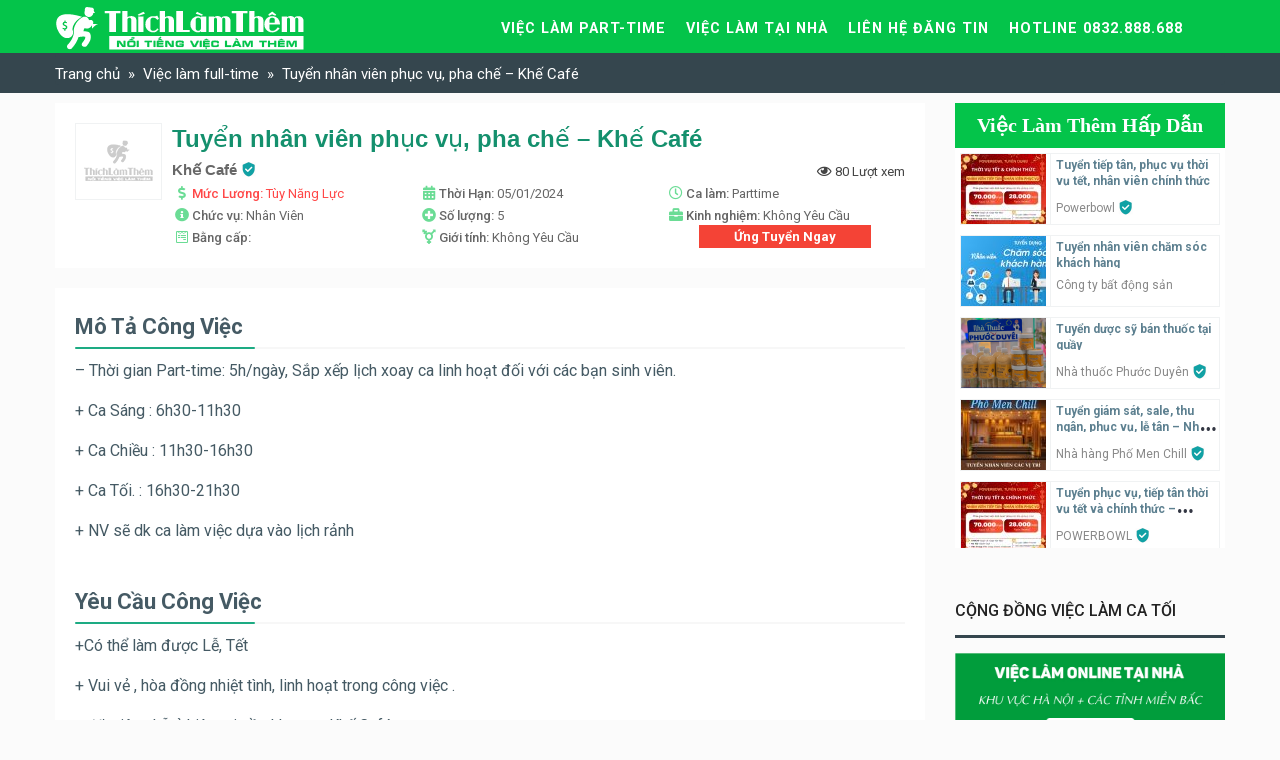

--- FILE ---
content_type: text/html; charset=UTF-8
request_url: https://thichlamthem.com/tuyen-nhan-vien-phuc-vu-pha-che-khe-cafe.html
body_size: 17585
content:
<!DOCTYPE html><html lang="vi"><head><meta charset="UTF-8"><link rel="preconnect" href="https://fonts.gstatic.com/" crossorigin /><meta name="viewport" content="width=device-width, initial-scale=1"><link rel="profile" href="https://gmpg.org/xfn/11"><link rel="shortcut icon" type="image/x-icon" href="https://thichlamthem.com/wp-content/uploads/2018/12/favicon-tlt.jpg"><script data-ad-client="ca-pub-7760101618190527" async src="https://thichlamthem.com/wp-content/litespeed/localres/aHR0cHM6Ly9wYWdlYWQyLmdvb2dsZXN5bmRpY2F0aW9uLmNvbS9wYWdlYWQvanMvadsbygoogle.js"></script><meta name="google-site-verification" content="o281PzhH6GaupzUrVY_1cVpMDB_ZDoroYbJe_06EywI"/><script async src="https://thichlamthem.com/wp-content/litespeed/localres/aHR0cHM6Ly93d3cuZ29vZ2xldGFnbWFuYWdlci5jb20vZ3RhZy9qcw==?id=UA-54845081-1"></script><script> window.dataLayer = window.dataLayer || []; function gtag(){dataLayer.push(arguments);} gtag('js', new Date());<!-- Global site tag (gtag.js) - Google Analytics --><script async src="https://thichlamthem.com/wp-content/litespeed/localres/aHR0cHM6Ly93d3cuZ29vZ2xldGFnbWFuYWdlci5jb20vZ3RhZy9qcw==?id=UA-54845081-1"></script><script> window.dataLayer = window.dataLayer || []; function gtag(){dataLayer.push(arguments);} gtag('js', new Date()); gtag('config', 'UA-54845081-1');</script><script> !function(f,b,e,v,n,t,s) {if(f.fbq)return;n=f.fbq=function(){n.callMethod? n.callMethod.apply(n,arguments):n.queue.push(arguments)}; if(!f._fbq)f._fbq=n;n.push=n;n.loaded=!0;n.version='2.0'; n.queue=[];t=b.createElement(e);t.async=!0; t.src=v;s=b.getElementsByTagName(e)[0]; s.parentNode.insertBefore(t,s)}(window, document,'script', 'https://thichlamthem.com/wp-content/litespeed/localres/aHR0cHM6Ly9jb25uZWN0LmZhY2Vib29rLm5ldC9lbl9VUy9mYmV2ZW50cy5qcw=='); fbq('init', '201524283666255'); fbq('track', 'PageView');</script><noscript><img height="1" width="1" style="display:none" src="https://www.facebook.com/tr?id=201524283666255&ev=PageView&noscript=1"/></noscript><title>Tuyển nhân viên phục vụ, pha chế &#8211; Khế Café &#8211; Thích Làm Thêm</title><meta name='robots' content='max-image-preview:large'/><link rel='dns-prefetch' href='//use.fontawesome.com'/><link rel="alternate" type="application/rss+xml" title="Dòng thông tin Thích Làm Thêm &raquo;" href="https://thichlamthem.com/feed"/><link rel="alternate" type="application/rss+xml" title="Dòng phản hồi Thích Làm Thêm &raquo;" href="https://thichlamthem.com/comments/feed"/><script>WebFontConfig={google:{families:["Roboto:100,100i,300,300i,400,400i,500,500i,700,700i,900,900i:vietnamese"]}};if ( typeof WebFont === "object" && typeof WebFont.load === "function" ) { WebFont.load( WebFontConfig ); }</script><script data-optimized="1" src="https://thichlamthem.com/wp-content/plugins/litespeed-cache/assets/js/webfontloader.min.js"></script><link rel='stylesheet' id='wp-block-library-css' href='https://thichlamthem.com/wp-includes/css/dist/block-library/style.min.css' type='text/css' media='all'/><style id='classic-theme-styles-inline-css' type='text/css'>/*! This file is auto-generated */.wp-block-button__link{color:#fff;background-color:#32373c;border-radius:9999px;box-shadow:none;text-decoration:none;padding:calc(.667em + 2px) calc(1.333em + 2px);font-size:1.125em}.wp-block-file__button{background:#32373c;color:#fff;text-decoration:none}</style><style id='global-styles-inline-css' type='text/css'>body{--wp--preset--color--black: #000000;--wp--preset--color--cyan-bluish-gray: #abb8c3;--wp--preset--color--white: #ffffff;--wp--preset--color--pale-pink: #f78da7;--wp--preset--color--vivid-red: #cf2e2e;--wp--preset--color--luminous-vivid-orange: #ff6900;--wp--preset--color--luminous-vivid-amber: #fcb900;--wp--preset--color--light-green-cyan: #7bdcb5;--wp--preset--color--vivid-green-cyan: #00d084;--wp--preset--color--pale-cyan-blue: #8ed1fc;--wp--preset--color--vivid-cyan-blue: #0693e3;--wp--preset--color--vivid-purple: #9b51e0;--wp--preset--gradient--vivid-cyan-blue-to-vivid-purple: linear-gradient(135deg,rgba(6,147,227,1) 0%,rgb(155,81,224) 100%);--wp--preset--gradient--light-green-cyan-to-vivid-green-cyan: linear-gradient(135deg,rgb(122,220,180) 0%,rgb(0,208,130) 100%);--wp--preset--gradient--luminous-vivid-amber-to-luminous-vivid-orange: linear-gradient(135deg,rgba(252,185,0,1) 0%,rgba(255,105,0,1) 100%);--wp--preset--gradient--luminous-vivid-orange-to-vivid-red: linear-gradient(135deg,rgba(255,105,0,1) 0%,rgb(207,46,46) 100%);--wp--preset--gradient--very-light-gray-to-cyan-bluish-gray: linear-gradient(135deg,rgb(238,238,238) 0%,rgb(169,184,195) 100%);--wp--preset--gradient--cool-to-warm-spectrum: linear-gradient(135deg,rgb(74,234,220) 0%,rgb(151,120,209) 20%,rgb(207,42,186) 40%,rgb(238,44,130) 60%,rgb(251,105,98) 80%,rgb(254,248,76) 100%);--wp--preset--gradient--blush-light-purple: linear-gradient(135deg,rgb(255,206,236) 0%,rgb(152,150,240) 100%);--wp--preset--gradient--blush-bordeaux: linear-gradient(135deg,rgb(254,205,165) 0%,rgb(254,45,45) 50%,rgb(107,0,62) 100%);--wp--preset--gradient--luminous-dusk: linear-gradient(135deg,rgb(255,203,112) 0%,rgb(199,81,192) 50%,rgb(65,88,208) 100%);--wp--preset--gradient--pale-ocean: linear-gradient(135deg,rgb(255,245,203) 0%,rgb(182,227,212) 50%,rgb(51,167,181) 100%);--wp--preset--gradient--electric-grass: linear-gradient(135deg,rgb(202,248,128) 0%,rgb(113,206,126) 100%);--wp--preset--gradient--midnight: linear-gradient(135deg,rgb(2,3,129) 0%,rgb(40,116,252) 100%);--wp--preset--font-size--small: 13px;--wp--preset--font-size--medium: 20px;--wp--preset--font-size--large: 36px;--wp--preset--font-size--x-large: 42px;--wp--preset--spacing--20: 0.44rem;--wp--preset--spacing--30: 0.67rem;--wp--preset--spacing--40: 1rem;--wp--preset--spacing--50: 1.5rem;--wp--preset--spacing--60: 2.25rem;--wp--preset--spacing--70: 3.38rem;--wp--preset--spacing--80: 5.06rem;--wp--preset--shadow--natural: 6px 6px 9px rgba(0, 0, 0, 0.2);--wp--preset--shadow--deep: 12px 12px 50px rgba(0, 0, 0, 0.4);--wp--preset--shadow--sharp: 6px 6px 0px rgba(0, 0, 0, 0.2);--wp--preset--shadow--outlined: 6px 6px 0px -3px rgba(255, 255, 255, 1), 6px 6px rgba(0, 0, 0, 1);--wp--preset--shadow--crisp: 6px 6px 0px rgba(0, 0, 0, 1);}:where(.is-layout-flex){gap: 0.5em;}:where(.is-layout-grid){gap: 0.5em;}body .is-layout-flow > .alignleft{float: left;margin-inline-start: 0;margin-inline-end: 2em;}body .is-layout-flow > .alignright{float: right;margin-inline-start: 2em;margin-inline-end: 0;}body .is-layout-flow > .aligncenter{margin-left: auto !important;margin-right: auto !important;}body .is-layout-constrained > .alignleft{float: left;margin-inline-start: 0;margin-inline-end: 2em;}body .is-layout-constrained > .alignright{float: right;margin-inline-start: 2em;margin-inline-end: 0;}body .is-layout-constrained > .aligncenter{margin-left: auto !important;margin-right: auto !important;}body .is-layout-constrained > :where(:not(.alignleft):not(.alignright):not(.alignfull)){max-width: var(--wp--style--global--content-size);margin-left: auto !important;margin-right: auto !important;}body .is-layout-constrained > .alignwide{max-width: var(--wp--style--global--wide-size);}body .is-layout-flex{display: flex;}body .is-layout-flex{flex-wrap: wrap;align-items: center;}body .is-layout-flex > *{margin: 0;}body .is-layout-grid{display: grid;}body .is-layout-grid > *{margin: 0;}:where(.wp-block-columns.is-layout-flex){gap: 2em;}:where(.wp-block-columns.is-layout-grid){gap: 2em;}:where(.wp-block-post-template.is-layout-flex){gap: 1.25em;}:where(.wp-block-post-template.is-layout-grid){gap: 1.25em;}.has-black-color{color: var(--wp--preset--color--black) !important;}.has-cyan-bluish-gray-color{color: var(--wp--preset--color--cyan-bluish-gray) !important;}.has-white-color{color: var(--wp--preset--color--white) !important;}.has-pale-pink-color{color: var(--wp--preset--color--pale-pink) !important;}.has-vivid-red-color{color: var(--wp--preset--color--vivid-red) !important;}.has-luminous-vivid-orange-color{color: var(--wp--preset--color--luminous-vivid-orange) !important;}.has-luminous-vivid-amber-color{color: var(--wp--preset--color--luminous-vivid-amber) !important;}.has-light-green-cyan-color{color: var(--wp--preset--color--light-green-cyan) !important;}.has-vivid-green-cyan-color{color: var(--wp--preset--color--vivid-green-cyan) !important;}.has-pale-cyan-blue-color{color: var(--wp--preset--color--pale-cyan-blue) !important;}.has-vivid-cyan-blue-color{color: var(--wp--preset--color--vivid-cyan-blue) !important;}.has-vivid-purple-color{color: var(--wp--preset--color--vivid-purple) !important;}.has-black-background-color{background-color: var(--wp--preset--color--black) !important;}.has-cyan-bluish-gray-background-color{background-color: var(--wp--preset--color--cyan-bluish-gray) !important;}.has-white-background-color{background-color: var(--wp--preset--color--white) !important;}.has-pale-pink-background-color{background-color: var(--wp--preset--color--pale-pink) !important;}.has-vivid-red-background-color{background-color: var(--wp--preset--color--vivid-red) !important;}.has-luminous-vivid-orange-background-color{background-color: var(--wp--preset--color--luminous-vivid-orange) !important;}.has-luminous-vivid-amber-background-color{background-color: var(--wp--preset--color--luminous-vivid-amber) !important;}.has-light-green-cyan-background-color{background-color: var(--wp--preset--color--light-green-cyan) !important;}.has-vivid-green-cyan-background-color{background-color: var(--wp--preset--color--vivid-green-cyan) !important;}.has-pale-cyan-blue-background-color{background-color: var(--wp--preset--color--pale-cyan-blue) !important;}.has-vivid-cyan-blue-background-color{background-color: var(--wp--preset--color--vivid-cyan-blue) !important;}.has-vivid-purple-background-color{background-color: var(--wp--preset--color--vivid-purple) !important;}.has-black-border-color{border-color: var(--wp--preset--color--black) !important;}.has-cyan-bluish-gray-border-color{border-color: var(--wp--preset--color--cyan-bluish-gray) !important;}.has-white-border-color{border-color: var(--wp--preset--color--white) !important;}.has-pale-pink-border-color{border-color: var(--wp--preset--color--pale-pink) !important;}.has-vivid-red-border-color{border-color: var(--wp--preset--color--vivid-red) !important;}.has-luminous-vivid-orange-border-color{border-color: var(--wp--preset--color--luminous-vivid-orange) !important;}.has-luminous-vivid-amber-border-color{border-color: var(--wp--preset--color--luminous-vivid-amber) !important;}.has-light-green-cyan-border-color{border-color: var(--wp--preset--color--light-green-cyan) !important;}.has-vivid-green-cyan-border-color{border-color: var(--wp--preset--color--vivid-green-cyan) !important;}.has-pale-cyan-blue-border-color{border-color: var(--wp--preset--color--pale-cyan-blue) !important;}.has-vivid-cyan-blue-border-color{border-color: var(--wp--preset--color--vivid-cyan-blue) !important;}.has-vivid-purple-border-color{border-color: var(--wp--preset--color--vivid-purple) !important;}.has-vivid-cyan-blue-to-vivid-purple-gradient-background{background: var(--wp--preset--gradient--vivid-cyan-blue-to-vivid-purple) !important;}.has-light-green-cyan-to-vivid-green-cyan-gradient-background{background: var(--wp--preset--gradient--light-green-cyan-to-vivid-green-cyan) !important;}.has-luminous-vivid-amber-to-luminous-vivid-orange-gradient-background{background: var(--wp--preset--gradient--luminous-vivid-amber-to-luminous-vivid-orange) !important;}.has-luminous-vivid-orange-to-vivid-red-gradient-background{background: var(--wp--preset--gradient--luminous-vivid-orange-to-vivid-red) !important;}.has-very-light-gray-to-cyan-bluish-gray-gradient-background{background: var(--wp--preset--gradient--very-light-gray-to-cyan-bluish-gray) !important;}.has-cool-to-warm-spectrum-gradient-background{background: var(--wp--preset--gradient--cool-to-warm-spectrum) !important;}.has-blush-light-purple-gradient-background{background: var(--wp--preset--gradient--blush-light-purple) !important;}.has-blush-bordeaux-gradient-background{background: var(--wp--preset--gradient--blush-bordeaux) !important;}.has-luminous-dusk-gradient-background{background: var(--wp--preset--gradient--luminous-dusk) !important;}.has-pale-ocean-gradient-background{background: var(--wp--preset--gradient--pale-ocean) !important;}.has-electric-grass-gradient-background{background: var(--wp--preset--gradient--electric-grass) !important;}.has-midnight-gradient-background{background: var(--wp--preset--gradient--midnight) !important;}.has-small-font-size{font-size: var(--wp--preset--font-size--small) !important;}.has-medium-font-size{font-size: var(--wp--preset--font-size--medium) !important;}.has-large-font-size{font-size: var(--wp--preset--font-size--large) !important;}.has-x-large-font-size{font-size: var(--wp--preset--font-size--x-large) !important;}.wp-block-navigation a:where(:not(.wp-element-button)){color: inherit;}:where(.wp-block-post-template.is-layout-flex){gap: 1.25em;}:where(.wp-block-post-template.is-layout-grid){gap: 1.25em;}:where(.wp-block-columns.is-layout-flex){gap: 2em;}:where(.wp-block-columns.is-layout-grid){gap: 2em;}.wp-block-pullquote{font-size: 1.5em;line-height: 1.6;}</style><link rel='stylesheet' id='thangnguyen-bootstrap-css' href='https://thichlamthem.com/wp-content/themes/thangnguyen/css/bootstrap.min.css' type='text/css' media='all'/><link rel='stylesheet' id='thangnguyen-font-awesome-css' href='https://use.fontawesome.com/releases/v5.1.0/css/all.css?ver=6.3.7' type='text/css' media='all'/><link rel='stylesheet' id='thangnguyen-fancybox-css' href='https://thichlamthem.com/wp-content/themes/thangnguyen/css/jquery.fancybox.min.css' type='text/css' media='all'/><link rel='stylesheet' id='thangnguyen-lightslider-css' href='https://thichlamthem.com/wp-content/themes/thangnguyen/css/lightslider.css' type='text/css' media='all'/><link rel='stylesheet' id='thangnguyen-lightgallery-css' href='https://thichlamthem.com/wp-content/themes/thangnguyen/css/lightgallery.css' type='text/css' media='all'/><link rel='stylesheet' id='thangnguyen-style-css' href='https://thichlamthem.com/wp-content/themes/thangnguyen/style.css' type='text/css' media='all'/><link rel="https://api.w.org/" href="https://thichlamthem.com/wp-json/"/><link rel="EditURI" type="application/rsd+xml" title="RSD" href="https://thichlamthem.com/xmlrpc.php?rsd"/><meta name="generator" content="WordPress 6.3.7"/><link rel="canonical" href="https://thichlamthem.com/tuyen-nhan-vien-phuc-vu-pha-che-khe-cafe.html"/><link rel='shortlink' href='https://thichlamthem.com/?p=139860'/><link rel="alternate" type="application/json+oembed" href="https://thichlamthem.com/wp-json/oembed/1.0/embed?url=https%3A%2F%2Fthichlamthem.com%2Ftuyen-nhan-vien-phuc-vu-pha-che-khe-cafe.html"/><link rel="alternate" type="text/xml+oembed" href="https://thichlamthem.com/wp-json/oembed/1.0/embed?url=https%3A%2F%2Fthichlamthem.com%2Ftuyen-nhan-vien-phuc-vu-pha-che-khe-cafe.html&#038;format=xml"/><style type="text/css">.recentcomments a{display:inline !important;padding:0 !important;margin:0 !important;}</style> <meta name="onesignal" content="wordpress-plugin"/> <script> window.OneSignalDeferred = window.OneSignalDeferred || []; OneSignalDeferred.push(function(OneSignal) { var oneSignal_options = {}; window._oneSignalInitOptions = oneSignal_options; oneSignal_options['serviceWorkerParam'] = { scope: '/' };oneSignal_options['serviceWorkerPath'] = 'OneSignalSDKWorker.js.php'; OneSignal.Notifications.setDefaultUrl("https://thichlamthem.com"); oneSignal_options['wordpress'] = true;oneSignal_options['appId'] = '3cd4515f-18f1-4791-8412-759772540e3e';oneSignal_options['allowLocalhostAsSecureOrigin'] = true;oneSignal_options['welcomeNotification'] = { };oneSignal_options['welcomeNotification']['title'] = "Thích Làm Thêm - Giới thiệu việc Làm Part-time tốt";oneSignal_options['welcomeNotification']['message'] = "Cám ơn bạn đã nhận thông tin!";oneSignal_options['welcomeNotification']['url'] = "https://thichlamthem.com";oneSignal_options['path'] = "https://thichlamthem.com/wp-content/plugins/onesignal-free-web-push-notifications/sdk_files/";oneSignal_options['safari_web_id'] = "web.onesignal.auto.0be2159b-fe04-48af-91ed-a963117d84ac";oneSignal_options['persistNotification'] = true;oneSignal_options['promptOptions'] = { };oneSignal_options['promptOptions']['actionMessage'] = "Bạn có muốn theo dõi để nhận việc làm theo yêu cầu chứ ?";oneSignal_options['promptOptions']['exampleNotificationTitleDesktop'] = "Bạn có muốn theo dõi để nhận việc làm theo yêu cầu chứ ?";oneSignal_options['promptOptions']['exampleNotificationMessageDesktop'] = "Bạn có muốn theo dõi để nhận việc làm theo yêu cầu chứ ?";oneSignal_options['promptOptions']['exampleNotificationTitleMobile'] = "Bạn có muốn theo dõi để nhận việc làm theo yêu cầu chứ ?";oneSignal_options['promptOptions']['exampleNotificationMessageMobile'] = "Bạn có muốn theo dõi để nhận việc làm theo yêu cầu chứ ?";oneSignal_options['promptOptions']['exampleNotificationCaption'] = "Bạn có muốn theo dõi để nhận việc làm theo yêu cầu chứ ?";oneSignal_options['promptOptions']['acceptButtonText'] = "ĐỒNG Ý";oneSignal_options['promptOptions']['cancelButtonText'] = "TÔI KHÔNG";oneSignal_options['promptOptions']['siteName'] = "https://thichlamthem.com";oneSignal_options['notifyButton'] = { };oneSignal_options['notifyButton']['enable'] = true;oneSignal_options['notifyButton']['position'] = 'bottom-left';oneSignal_options['notifyButton']['theme'] = 'default';oneSignal_options['notifyButton']['size'] = 'medium';oneSignal_options['notifyButton']['showCredit'] = true;oneSignal_options['notifyButton']['text'] = {};oneSignal_options['notifyButton']['text']['tip.state.unsubscribed'] = 'Đăng ký nhận việc làm mới nhất';oneSignal_options['notifyButton']['text']['tip.state.subscribed'] = 'Đăng ký ngay để không bỏ lỡ việc làm mới';oneSignal_options['notifyButton']['text']['tip.state.blocked'] = 'Hủy nhận thông báo việc làm mới';oneSignal_options['notifyButton']['text']['message.action.subscribed'] = 'Cám ơn bạn! Chúng tôi sẽ gửi cho bạn việc làm hấp dẫn, lương cao nhất.';oneSignal_options['notifyButton']['text']['message.action.resubscribed'] = 'Chào mừng bạn đã đăng ký lại!!!';oneSignal_options['notifyButton']['text']['message.action.unsubscribed'] = 'Bạn sẽ bỏ lỡ cơ hội việc làm tốt!';oneSignal_options['notifyButton']['text']['dialog.main.title'] = 'Thích Làm Thêm';oneSignal_options['notifyButton']['text']['dialog.main.button.subscribe'] = 'Nhận thông báo việc làm mới nhất.';oneSignal_options['notifyButton']['text']['dialog.main.button.unsubscribe'] = 'Bỏ theo dõi trang';oneSignal_options['notifyButton']['text']['dialog.blocked.title'] = 'Chặn thông báo'; OneSignal.init(window._oneSignalInitOptions); OneSignal.Slidedown.promptPush() }); function documentInitOneSignal() { var oneSignal_elements = document.getElementsByClassName("OneSignal-prompt"); var oneSignalLinkClickHandler = function(event) { OneSignal.Notifications.requestPermission(); event.preventDefault(); }; for(var i = 0; i < oneSignal_elements.length; i++) oneSignal_elements[i].addEventListener('click', oneSignalLinkClickHandler, false); } if (document.readyState === 'complete') { documentInitOneSignal(); } else { window.addEventListener("load", function(event){ documentInitOneSignal(); }); } </script></head><body class="re-template-default single single-re postid-139860"><div id="page" class="site"> <a class="skip-link sr-only" href="#content">Skip to content</a> <header id="masthead" class="site-header" role="banner"> <div class="site-branding"> <div class="container"> <div class="row"> <div class="col-lg-3 col-sm-12 col-xs-12"> <h2 class="site-logo"> <a href="https://thichlamthem.com/" rel="home"> <img data-lazyloaded="1" src="[data-uri]" width="250" height="50" data-src="https://thichlamthem.com/wp-content/uploads/2019/03/logo-thichlamthem-9-01.png" alt="Thích Làm Thêm"/> </a> </h2> </div> <div class="col-lg-9 col-sm-12 col-xs-12 header-m">  <div class="head-mobile"> <a class="pull-right toggle-mobile-menu hidden-xl-up hidden-lg-up" href="#" title="MENU" style="color: #000;"> <div class="button"></div><p>MENU</p> </a> <div class="mobile-menu"> <a class="close-menu" href="javascript:;" title="Close"><i class="ion-close-circled"></i></a> <ul id="menu-menu" class="menu"><li id="menu-item-92929" class="menu-item menu-item-type-taxonomy menu-item-object-re_demand current-re-ancestor current-menu-parent current-re-parent menu-item-has-children menu-item-92929"><a href="https://thichlamthem.com/viec-lam-part-time">Việc làm part-time</a><ul class="sub-menu"> <li id="menu-item-93100" class="menu-item menu-item-type-taxonomy menu-item-object-re_tags menu-item-93100"><a href="https://thichlamthem.com/tag/ha-noi">Hà Nội</a></li> <li id="menu-item-93124" class="menu-item menu-item-type-taxonomy menu-item-object-re_tags menu-item-93124"><a href="https://thichlamthem.com/tag/da-nang">Đà Nẵng</a></li> <li id="menu-item-93165" class="menu-item menu-item-type-taxonomy menu-item-object-re_tags menu-item-93165"><a href="https://thichlamthem.com/tag/ho-chi-minh">Hồ Chí Minh</a></li></ul></li><li id="menu-item-112693" class="menu-item menu-item-type-post_type menu-item-object-page menu-item-has-children menu-item-112693"><a href="https://thichlamthem.com/viec-lam-tai-nha">Việc làm tại nhà</a><ul class="sub-menu"> <li id="menu-item-112694" class="menu-item menu-item-type-custom menu-item-object-custom menu-item-112694"><a href="https://sum.vn/vieclamtainha_HaNoi">Cộng đồng tại Hà Nội</a></li> <li id="menu-item-112695" class="menu-item menu-item-type-custom menu-item-object-custom menu-item-112695"><a href="https://sum.vn/vieclamtainha_DaNang">Cộng đồng tại Đà Nẵng</a></li> <li id="menu-item-112696" class="menu-item menu-item-type-custom menu-item-object-custom menu-item-112696"><a href="https://sum.vn/vieclamtainha_HCM">Cộng đồng tại TP HCM</a></li></ul></li><li id="menu-item-93270" class="menu-item menu-item-type-post_type menu-item-object-page menu-item-93270"><a href="https://thichlamthem.com/dang-tin">LIÊN HỆ ĐĂNG TIN</a></li><li id="menu-item-93368" class="menu-item menu-item-type-post_type menu-item-object-page menu-item-93368"><a href="https://thichlamthem.com/lien-he">HOTLINE 0832.888.688</a></li></ul> </div> </div> <nav class="site-nav navbar-toggleable-md"> <div class="navbar-collapse" id="site-nav"> <ul id="menu-menu-1" class="menu"><li class="menu-item menu-item-type-taxonomy menu-item-object-re_demand current-re-ancestor current-menu-parent current-re-parent menu-item-has-children menu-item-92929"><a href="https://thichlamthem.com/viec-lam-part-time">Việc làm part-time</a><ul class="sub-menu"> <li class="menu-item menu-item-type-taxonomy menu-item-object-re_tags menu-item-93100"><a href="https://thichlamthem.com/tag/ha-noi">Hà Nội</a></li> <li class="menu-item menu-item-type-taxonomy menu-item-object-re_tags menu-item-93124"><a href="https://thichlamthem.com/tag/da-nang">Đà Nẵng</a></li> <li class="menu-item menu-item-type-taxonomy menu-item-object-re_tags menu-item-93165"><a href="https://thichlamthem.com/tag/ho-chi-minh">Hồ Chí Minh</a></li></ul></li><li class="menu-item menu-item-type-post_type menu-item-object-page menu-item-has-children menu-item-112693"><a href="https://thichlamthem.com/viec-lam-tai-nha">Việc làm tại nhà</a><ul class="sub-menu"> <li class="menu-item menu-item-type-custom menu-item-object-custom menu-item-112694"><a href="https://sum.vn/vieclamtainha_HaNoi">Cộng đồng tại Hà Nội</a></li> <li class="menu-item menu-item-type-custom menu-item-object-custom menu-item-112695"><a href="https://sum.vn/vieclamtainha_DaNang">Cộng đồng tại Đà Nẵng</a></li> <li class="menu-item menu-item-type-custom menu-item-object-custom menu-item-112696"><a href="https://sum.vn/vieclamtainha_HCM">Cộng đồng tại TP HCM</a></li></ul></li><li class="menu-item menu-item-type-post_type menu-item-object-page menu-item-93270"><a href="https://thichlamthem.com/dang-tin">LIÊN HỆ ĐĂNG TIN</a></li><li class="menu-item menu-item-type-post_type menu-item-object-page menu-item-93368"><a href="https://thichlamthem.com/lien-he">HOTLINE 0832.888.688</a></li></ul> </div> </nav> </div> </div> </div> </div> </header> <div class="breadcrumb-head"> <div class="container"> <ul id="breadcrumb" class="breadcrumb"> <li class="breadcrumb-item home"><a href="https://thichlamthem.com" title="Trang chủ">Trang chủ</a></li> <li class="breadcrumb-item"><a href="https://thichlamthem.com/viec-lam-full-time" title="Việc làm full-time">Việc làm full-time</a></li> <li class="breadcrumb-item active">Tuyển nhân viên phục vụ, pha chế &#8211; Khế Café</li> </ul> </div> </div> <div id="content" class="site-content"><style>body {overflow-x: hidden}.module-doi-tac{background: #fff}.carousel-partners {background: #fff}</style><div class="container"> <div class="row"> <div id="primary" class="col-lg-9 col-12 content-area"> <main id="main" class="site-main" role="main"> <div class="head-single"> <div class="anh-dai-dien"> <a class="thumbnail" href="https://thichlamthem.com/tuyen-nhan-vien-phuc-vu-pha-che-khe-cafe.html" title="Tuyển nhân viên phục vụ, pha chế &#8211; Khế Café"> <img data-lazyloaded="1" src="[data-uri]" width="85" height="75" data-src="/wp-content/uploads/2018/07/anh-mac-dinh.png"> </a> </div> <div class="item-content"> <div class="item-title"> <h1 Title="Tuyển nhân viên phục vụ, pha chế &#8211; Khế Café">Tuyển nhân viên phục vụ, pha chế &#8211; Khế Café</h1> </div> <div class="Thong-tin"> <div class="don-vi">Khế Café <div class="uy-tin"><img data-lazyloaded="1" src="[data-uri]" width="30" height="30" class="icon" data-src="/wp-content/themes/thangnguyen/images/verify-icon.png"> <span>Nhà tuyển dụng uy tín</em></span></div> </div> <div class="viewed"> <i class="far fa-eye"></i> <span class="svl_post_view_count" data-id="139860" data-nonce="08a4463a8a">79 Views</span> </div> <ul class="Thong-tin-khac" > <li class="luong"><i class="fas fa-dollar-sign"></i><strong>Mức Lương: </strong>Tùy Năng Lực</strong></li> <li class="han-ung-tuyen"><i class="fas fa-calendar-alt"></i><strong>Thời Hạn: </strong>05/01/2024</li> <li><i class="far fa-clock"></i><strong>Ca làm: </strong>Parttime</li> <li><i class="fas fa-info-circle"></i><strong>Chức vụ: </strong>Nhân Viên</li> <li><i class="fas fa-plus-circle"></i><strong>Số lượng: </strong>5</li> <li><i class="fas fa-briefcase"></i><strong>Kinh nghiệm: </strong>Không Yêu Cầu</li> <li><i class="fab fa-wpforms"></i><strong>Bằng cấp: </strong></li> <li><i class="fas fa-transgender-alt"></i><strong>Giới tính: </strong>Không Yêu Cầu</li> <li class="ung-tuyen-nhanh"><a href="#ung-tuyen-ngay" title="Ứng tuyển ngay">Ứng Tuyển Ngay</a></li> </ul> </div> </div> </div> <div class="clear"></div> <div class="content-single"> <div class="noi-dung-tin"> <div class="head-sub"><H2>Mô tả công việc</H2></div> <div class="content"><p>&#8211; Thời gian Part-time: 5h/ngày, Sắp xếp lịch xoay ca linh hoạt đối với các bạn sinh viên.</p><p>+ Ca Sáng : 6h30-11h30</p><p>+ Ca Chiều : 11h30-16h30</p><p>+ Ca Tối. : 16h30-21h30</p><div class="x11i5rnm xat24cr x1mh8g0r x1vvkbs xtlvy1s x126k92a"><div dir="auto">+ NV sẽ dk ca làm việc dựa vào lịch rảnh</div></div><div class="x11i5rnm xat24cr x1mh8g0r x1vvkbs xtlvy1s x126k92a"><div dir="auto"></div></div></div> </div> <div class="noi-dung-tin"> <div class="head-sub"><H2>Yêu cầu công việc</H2></div> <div class="content"><p>+Có thể làm được Lễ, Tết</p><p>+ Vui vẻ , hòa đồng nhiệt tình, linh hoạt trong công việc .</p><p>+  Ưu tiên chỗ ở hiện tại gần khu vực Khế Café</p><p>+ Pha chế: Biết về cafe máy. Tinh thần trách nhiệm công việc cao. Nắm rõ quy trình vận hành một quán cafe. Có khả năng đứng ca độc lập.</p></div> </div> <div class="noi-dung-tin"> <div class="head-sub"><H2>Quyền lợi được hưởng</H2></div> <div class="content"><p>+ Môi trường làm việc thoải mái, vui vẻ</p><p>+ Mức lương, thưởng tăng theo năng lực</p></div> </div> <div class="noi-dung-tin"> <div class="head-sub"><H2>Hồ sơ bao gồm</H2></div> <div class="content"><p>+ Liên hệ trực tiếp theo Sđt, hồ sơ sẽ bổ sung sau</p></div> </div> <div id="ung-tuyen-ngay" class="ung-tuyen noi-dung-tin"> <div class="head-sub"><H2>Thông Tin Liên Hệ</H2></div> <ul class="thong-tin-ung-tuyen"> <li class="nguoi"><i class="fas fa-dollar-sign"></i><strong>Người Liên Hệ: </strong>quản lý </strong></li> <li class="sdt"><i class="fas fa-calendar-alt"></i><strong>Số Điện Thoại: </strong>0913486999</li> <li><i class="far fa-clock"></i><strong>Địa Chỉ: </strong>Khế Café K30/12 Trần Phú ( bên cạnh Trường ĐH Duy Tân)</li> </ul> </div> <div class="khi-ung-tuyen"><p>Khi liên hệ nhà tuyển dụng vui lòng nói rõ tham khảo việc làm tại website: <a href="https://thichlamthem.com/">thichlamthem.com</a> để được ưu tiên khi ứng tuyển hãy cảnh giác với bất kỳ hình thức thu phí nào từ nhà tuyển dụng, nếu có vui lòng báo lại cho website biết thông tin.</p> </div> </div> </main> </div> <div class="col-lg-3 col-12 widget-area"> <aside id="secondary" class="widget-area"> <div class="module module-sp-sb"> <header class="widget-header"> <h3 class="widget-title"> <a href="https://thichlamthem.com/viec-lam-them-hap-dan">Việc Làm Thêm Hấp Dẫn</a> </h3> </header> <ul class="item"> <li class="list-item"> <div class="anh-dai-dien"> <img data-lazyloaded="1" src="[data-uri]" width="85" height="70" data-src="https://thichlamthem.com/wp-content/uploads/bfi_thumb/616063753-1557068325785092-5240136296114431162-n-rhw0jkvwqriaccrj0g73fut80klvbblaz06ml9joxo.jpg" class="attachment-85x70x1 size-85x70x1 wp-post-image" alt="Tuyển tiếp tân, phục vụ thời vụ tết, nhân viên chính thức" decoding="async" title="Tuyển tiếp tân, phục vụ thời vụ tết, nhân viên chính thức"/> </div> <div class="noi-dung"> <h4 class="tieu-de"><a href="https://thichlamthem.com/tuyen-tiep-tan-phuc-vu-thoi-vu-tet-nhan-vien-chinh-thuc.html" title="Tuyển tiếp tân, phục vụ thời vụ tết, nhân viên chính thức"> Tuyển tiếp tân, phục vụ thời vụ tết, nhân viên chính thức</a></h4> <div class="don-vi">Powerbowl <div class="uy-tin"><img data-lazyloaded="1" src="[data-uri]" width="30" height="30" class="icon" data-src="/wp-content/themes/thangnguyen/images/verify-icon.png"> <span>Uy tín</em></span></div> </div> </div> </li> <li class="list-item"> <div class="anh-dai-dien"> <img data-lazyloaded="1" src="[data-uri]" width="85" height="70" data-src="https://thichlamthem.com/wp-content/uploads/bfi_thumb/cskh-1-rhvamo2hoaf7czvck6z3q9tn3at5pxzwpirtgos8ho.jpg" class="attachment-85x70x1 size-85x70x1 wp-post-image" alt="Tuyển nhân viên chăm sóc khách hàng" decoding="async" title="Tuyển nhân viên chăm sóc khách hàng"/> </div> <div class="noi-dung"> <h4 class="tieu-de"><a href="https://thichlamthem.com/tuyen-nhan-vien-cham-soc-khach-hang.html" title="Tuyển nhân viên chăm sóc khách hàng"> Tuyển nhân viên chăm sóc khách hàng</a></h4> <div class="don-vi">Công ty bất động sản </div> </div> </li> <li class="list-item"> <div class="anh-dai-dien"> <img data-lazyloaded="1" src="[data-uri]" width="85" height="70" data-src="https://thichlamthem.com/wp-content/uploads/bfi_thumb/nha-thuoc-phuoc-duyen-tuyen-ban-hang-rhu0j52hhcnjhcfe1cqg1jreq4esvqsc7mdjyrdrzw.png" class="attachment-85x70x1 size-85x70x1 wp-post-image" alt="Tuyển dược sỹ bán thuốc tại quầy" decoding="async" title="Tuyển dược sỹ bán thuốc tại quầy"/> </div> <div class="noi-dung"> <h4 class="tieu-de"><a href="https://thichlamthem.com/tuyen-duoc-sy-ban-thuoc-tai-quay.html" title="Tuyển dược sỹ bán thuốc tại quầy"> Tuyển dược sỹ bán thuốc tại quầy</a></h4> <div class="don-vi">Nhà thuốc Phước Duyên <div class="uy-tin"><img data-lazyloaded="1" src="[data-uri]" width="30" height="30" class="icon" data-src="/wp-content/themes/thangnguyen/images/verify-icon.png"> <span>Uy tín</em></span></div> </div> </div> </li> <li class="list-item"> <div class="anh-dai-dien"> <img data-lazyloaded="1" src="[data-uri]" width="85" height="70" data-src="https://thichlamthem.com/wp-content/uploads/bfi_thumb/img-7072-rhrxl4zkoraiqvfch4l54dozquiqzvwl9r0e2jqjuk.jpeg" class="attachment-85x70x1 size-85x70x1 wp-post-image" alt="Tuyển giám sát, sale, thu ngân, phục vụ, lễ tân &#8211; Nhà hàng Phố Men Chill" decoding="async" title="Tuyển giám sát, sale, thu ngân, phục vụ, lễ tân &#8211; Nhà hàng Phố Men Chill"/> </div> <div class="noi-dung"> <h4 class="tieu-de"><a href="https://thichlamthem.com/tuyen-giam-sat-sale-thu-ngan-phuc-vu-le-tan-nha-hang-pho-men-chill.html" title="Tuyển giám sát, sale, thu ngân, phục vụ, lễ tân &#8211; Nhà hàng Phố Men Chill"> Tuyển giám sát, sale, thu ngân, phục vụ, lễ tân &#8211; Nhà hàng Phố Men Chill</a></h4> <div class="don-vi">Nhà hàng Phố Men Chill <div class="uy-tin"><img data-lazyloaded="1" src="[data-uri]" width="30" height="30" class="icon" data-src="/wp-content/themes/thangnguyen/images/verify-icon.png"> <span>Uy tín</em></span></div> </div> </div> </li> <li class="list-item"> <div class="anh-dai-dien"> <img data-lazyloaded="1" src="[data-uri]" width="85" height="70" data-src="https://thichlamthem.com/wp-content/uploads/bfi_thumb/img-7070-rhrwcp69kqghujz5yx248legp1k131hftsnz9lmm0s.jpeg" class="attachment-85x70x1 size-85x70x1 wp-post-image" alt="Tuyển phục vụ, tiếp tân thời vụ tết và chính thức &#8211; Powerbowl" decoding="async" title="Tuyển phục vụ, tiếp tân thời vụ tết và chính thức &#8211; Powerbowl"/> </div> <div class="noi-dung"> <h4 class="tieu-de"><a href="https://thichlamthem.com/tuyen-phuc-vu-tiep-tan-thoi-vu-tet-va-chinh-thuc-powerbowl.html" title="Tuyển phục vụ, tiếp tân thời vụ tết và chính thức &#8211; Powerbowl"> Tuyển phục vụ, tiếp tân thời vụ tết và chính thức &#8211; Powerbowl</a></h4> <div class="don-vi">POWERBOWL <div class="uy-tin"><img data-lazyloaded="1" src="[data-uri]" width="30" height="30" class="icon" data-src="/wp-content/themes/thangnguyen/images/verify-icon.png"> <span>Uy tín</em></span></div> </div> </div> </li> <li class="list-item"> <div class="anh-dai-dien"> <img data-lazyloaded="1" src="[data-uri]" width="85" height="70" data-src="https://thichlamthem.com/wp-content/uploads/bfi_thumb/quan-giot-den-dau-tuyen-nhan-vien-56-rhqul79ov1epu2q0h9nfxnpyeicg6sdgwwq7e9d9fg.png" class="attachment-85x70x1 size-85x70x1 wp-post-image" alt="Tuyển bếp, phụ bếp, pha chế, phục vụ, phục vụ tết" decoding="async" title="Tuyển bếp, phụ bếp, pha chế, phục vụ, phục vụ tết"/> </div> <div class="noi-dung"> <h4 class="tieu-de"><a href="https://thichlamthem.com/tuyen-bep-phu-bep-pha-che-phuc-vu-phuc-vu-tet.html" title="Tuyển bếp, phụ bếp, pha chế, phục vụ, phục vụ tết"> Tuyển bếp, phụ bếp, pha chế, phục vụ, phục vụ tết</a></h4> <div class="don-vi">quán Gốc Đèn Dầu và Thảo Mộc Coffee <div class="uy-tin"><img data-lazyloaded="1" src="[data-uri]" width="30" height="30" class="icon" data-src="/wp-content/themes/thangnguyen/images/verify-icon.png"> <span>Uy tín</em></span></div> </div> </div> </li> <li class="list-item"> <div class="anh-dai-dien"> <img data-lazyloaded="1" src="[data-uri]" width="85" height="70" data-src="https://thichlamthem.com/wp-content/uploads/bfi_thumb/615793722-1446014517534469-2476301203731826431-n-rhqpo6bxqb2n9vv26qwwcbwqu2vuixlckpm5m7uha4.jpg" class="attachment-85x70x1 size-85x70x1 wp-post-image" alt="Tuyển nhân viên bán hàng ca tối" decoding="async" title="Tuyển nhân viên bán hàng ca tối"/> </div> <div class="noi-dung"> <h4 class="tieu-de"><a href="https://thichlamthem.com/tuyen-nhan-vien-ban-hang-ca-toi-9.html" title="Tuyển nhân viên bán hàng ca tối"> Tuyển nhân viên bán hàng ca tối</a></h4> <div class="don-vi">Cửa hàng Xin chào - Đặc sản Đà Nẵng <div class="uy-tin"><img data-lazyloaded="1" src="[data-uri]" width="30" height="30" class="icon" data-src="/wp-content/themes/thangnguyen/images/verify-icon.png"> <span>Uy tín</em></span></div> </div> </div> </li> <li class="list-item"> <div class="anh-dai-dien"> <img data-lazyloaded="1" src="[data-uri]" width="85" height="70" data-src="https://thichlamthem.com/wp-content/uploads/bfi_thumb/noi-cafe-tuyen-nhan-vien-rhpyav0fnc931534qc8o4gz1ohdgt0yo3uvubas5q4.png" class="attachment-85x70x1 size-85x70x1 wp-post-image" alt="Tuyển nhân viên HR, phục vụ, pha chế, trông xe &#8211; Nối Café" decoding="async" title="Tuyển nhân viên HR, phục vụ, pha chế, trông xe &#8211; Nối Café"/> </div> <div class="noi-dung"> <h4 class="tieu-de"><a href="https://thichlamthem.com/tuyen-nhan-vien-hr-phuc-vu-pha-che-trong-xe-noi-cafe.html" title="Tuyển nhân viên HR, phục vụ, pha chế, trông xe &#8211; Nối Café"> Tuyển nhân viên HR, phục vụ, pha chế, trông xe &#8211; Nối Café</a></h4> <div class="don-vi">Nối Café <div class="uy-tin"><img data-lazyloaded="1" src="[data-uri]" width="30" height="30" class="icon" data-src="/wp-content/themes/thangnguyen/images/verify-icon.png"> <span>Uy tín</em></span></div> </div> </div> </li> <li class="list-item"> <div class="anh-dai-dien"> <img data-lazyloaded="1" src="[data-uri]" width="85" height="70" data-src="https://thichlamthem.com/wp-content/uploads/bfi_thumb/img-6951-rhovm2nmvvmptu6smsso0fptzo8waooxm75zk5vri4.jpeg" class="attachment-85x70x1 size-85x70x1 wp-post-image" alt="Tuyển nhân viên phục vụ và làm tết &#8211; Nhà hàng Mia Food And Drink" decoding="async" title="Tuyển nhân viên phục vụ và làm tết &#8211; Nhà hàng Mia Food And Drink"/> </div> <div class="noi-dung"> <h4 class="tieu-de"><a href="https://thichlamthem.com/tuyen-nhan-vien-phuc-vu-va-lam-tet-nha-hang-mia-food-and-drink.html" title="Tuyển nhân viên phục vụ và làm tết &#8211; Nhà hàng Mia Food And Drink"> Tuyển nhân viên phục vụ và làm tết &#8211; Nhà hàng Mia Food And Drink</a></h4> <div class="don-vi">Nhà hàng MIA FOOD AND DRINK <div class="uy-tin"><img data-lazyloaded="1" src="[data-uri]" width="30" height="30" class="icon" data-src="/wp-content/themes/thangnguyen/images/verify-icon.png"> <span>Uy tín</em></span></div> </div> </div> </li> <li class="list-item"> <div class="anh-dai-dien"> <img data-lazyloaded="1" src="[data-uri]" width="85" height="70" data-src="https://thichlamthem.com/wp-content/uploads/bfi_thumb/tuyen-nhan-vien-dong-goi-ke-toan-rhoivkxp93zmp869wm3vs4vmpk3hpoid8vfod9oykc.png" class="attachment-85x70x1 size-85x70x1 wp-post-image" alt="Tuyển nhân viên đóng gói, kế toán &#8211; Công ty bao bì Tuấn Dung" decoding="async" title="Tuyển nhân viên đóng gói, kế toán &#8211; Công ty bao bì Tuấn Dung"/> </div> <div class="noi-dung"> <h4 class="tieu-de"><a href="https://thichlamthem.com/tuyen-nhan-vien-dong-goi-ke-toan-cong-ty-bao-bi-tuan-dung.html" title="Tuyển nhân viên đóng gói, kế toán &#8211; Công ty bao bì Tuấn Dung"> Tuyển nhân viên đóng gói, kế toán &#8211; Công ty bao bì Tuấn Dung</a></h4> <div class="don-vi">Công ty bao bì Tuấn Dung <div class="uy-tin"><img data-lazyloaded="1" src="[data-uri]" width="30" height="30" class="icon" data-src="/wp-content/themes/thangnguyen/images/verify-icon.png"> <span>Uy tín</em></span></div> </div> </div> </li> <li class="list-item"> <div class="anh-dai-dien"> <img data-lazyloaded="1" src="[data-uri]" width="85" height="70" data-src="https://thichlamthem.com/wp-content/uploads/bfi_thumb/592386528-1517048156453776-2441005941569136504-n-rho8xm2eihyh7c566vor7gu2gwh8bdee13cqtogg70.jpg" class="attachment-85x70x1 size-85x70x1 wp-post-image" alt="Tuyển nhân viên kho part time hoặc full time" decoding="async" title="Tuyển nhân viên kho part time hoặc full time"/> </div> <div class="noi-dung"> <h4 class="tieu-de"><a href="https://thichlamthem.com/tuyen-nhan-vien-kho-part-time-hoac-full-time.html" title="Tuyển nhân viên kho part time hoặc full time"> Tuyển nhân viên kho part time hoặc full time</a></h4> <div class="don-vi">Công ty <div class="uy-tin"><img data-lazyloaded="1" src="[data-uri]" width="30" height="30" class="icon" data-src="/wp-content/themes/thangnguyen/images/verify-icon.png"> <span>Uy tín</em></span></div> </div> </div> </li> <li class="list-item"> <div class="anh-dai-dien"> <img data-lazyloaded="1" src="[data-uri]" width="85" height="70" data-src="https://thichlamthem.com/wp-content/uploads/bfi_thumb/tuyen-nhan-vien-ban-hang-parttime-fulltime-rhn7bwtzy0ucsagwuqh9a2hw1wp4vxatww8rhrlp8c.png" class="attachment-85x70x1 size-85x70x1 wp-post-image" alt="Tuyển nhân viên bán hàng parttime, fulltime &#8211; trà sữa" decoding="async" title="Tuyển nhân viên bán hàng parttime, fulltime &#8211; trà sữa"/> </div> <div class="noi-dung"> <h4 class="tieu-de"><a href="https://thichlamthem.com/tuyen-nhan-vien-ban-hang-parttime-fulltime-tra-sua.html" title="Tuyển nhân viên bán hàng parttime, fulltime &#8211; trà sữa"> Tuyển nhân viên bán hàng parttime, fulltime &#8211; trà sữa</a></h4> <div class="don-vi">Quán trà sữa <div class="uy-tin"><img data-lazyloaded="1" src="[data-uri]" width="30" height="30" class="icon" data-src="/wp-content/themes/thangnguyen/images/verify-icon.png"> <span>Uy tín</em></span></div> </div> </div> </li> <li class="list-item"> <div class="anh-dai-dien"> <img data-lazyloaded="1" src="[data-uri]" width="85" height="70" data-src="https://thichlamthem.com/wp-content/uploads/bfi_thumb/img-6930-rhn10oclqvrw1yjir0f4zwta5ipp246vo6lzumizgc.jpeg" class="attachment-85x70x1 size-85x70x1 wp-post-image" alt="Tuyển nhân viên phục vụ, pha chế, thu ngân &#8211; Trình Cà Phê" decoding="async" title="Tuyển nhân viên phục vụ, pha chế, thu ngân &#8211; Trình Cà Phê"/> </div> <div class="noi-dung"> <h4 class="tieu-de"><a href="https://thichlamthem.com/tuyen-nhan-vien-phuc-vu-pha-che-thu-ngan-trinh-ca-phe.html" title="Tuyển nhân viên phục vụ, pha chế, thu ngân &#8211; Trình Cà Phê"> Tuyển nhân viên phục vụ, pha chế, thu ngân &#8211; Trình Cà Phê</a></h4> <div class="don-vi">TRÌNH CÀ PHÊ <div class="uy-tin"><img data-lazyloaded="1" src="[data-uri]" width="30" height="30" class="icon" data-src="/wp-content/themes/thangnguyen/images/verify-icon.png"> <span>Uy tín</em></span></div> </div> </div> </li> <li class="list-item"> <div class="anh-dai-dien"> <img data-lazyloaded="1" src="[data-uri]" width="85" height="70" data-src="https://thichlamthem.com/wp-content/uploads/bfi_thumb/nha-hang-nazare-tuyen-nhan-vien-rhoa9lprfznhymfnymh1icvab3xvb1x1amf6w9auik.png" class="attachment-85x70x1 size-85x70x1 wp-post-image" alt="Tuyển nhân viên phục vụ, tiếp thực , lễ tân, tạp vụ &#8211; Nhà hàng Nazare" decoding="async" title="Tuyển nhân viên phục vụ, tiếp thực , lễ tân, tạp vụ &#8211; Nhà hàng Nazare"/> </div> <div class="noi-dung"> <h4 class="tieu-de"><a href="https://thichlamthem.com/tuyen-nhan-vien-phuc-vu-tiep-thuc-le-tan-tap-vu-nha-hang-nazare.html" title="Tuyển nhân viên phục vụ, tiếp thực , lễ tân, tạp vụ &#8211; Nhà hàng Nazare"> Tuyển nhân viên phục vụ, tiếp thực , lễ tân, tạp vụ &#8211; Nhà hàng Nazare</a></h4> <div class="don-vi">Nhà hàng Nazare <div class="uy-tin"><img data-lazyloaded="1" src="[data-uri]" width="30" height="30" class="icon" data-src="/wp-content/themes/thangnguyen/images/verify-icon.png"> <span>Uy tín</em></span></div> </div> </div> </li> <li class="list-item"> <div class="anh-dai-dien"> <img data-lazyloaded="1" src="[data-uri]" width="85" height="70" data-src="https://thichlamthem.com/wp-content/uploads/bfi_thumb/dooki-da-nang-tuyen-dung-rhoaajjya0xtkl2ih13m04bvozb305ndf9wo67woak.png" class="attachment-85x70x1 size-85x70x1 wp-post-image" alt="Tuyển nhân viên phục vụ, bếp &#8211; Nhà hàng Dookki" decoding="async" title="Tuyển nhân viên phục vụ, bếp &#8211; Nhà hàng Dookki"/> </div> <div class="noi-dung"> <h4 class="tieu-de"><a href="https://thichlamthem.com/tuyen-nhan-vien-phuc-vu-bep-nha-hang-dookki.html" title="Tuyển nhân viên phục vụ, bếp &#8211; Nhà hàng Dookki"> Tuyển nhân viên phục vụ, bếp &#8211; Nhà hàng Dookki</a></h4> <div class="don-vi">Nhà hàng Dookki <div class="uy-tin"><img data-lazyloaded="1" src="[data-uri]" width="30" height="30" class="icon" data-src="/wp-content/themes/thangnguyen/images/verify-icon.png"> <span>Uy tín</em></span></div> </div> </div> </li> <li class="list-item"> <div class="anh-dai-dien"> <img data-lazyloaded="1" src="[data-uri]" width="85" height="70" data-src="https://thichlamthem.com/wp-content/uploads/bfi_thumb/615044967-1442606321208622-1982049913152607777-n-rhl4nuvlhb3kx90o7b4t8w23efrxgqwtc9flfz7h8c.jpg" class="attachment-85x70x1 size-85x70x1 wp-post-image" alt="Tuyển nhân viên bán hàng, trông xe &#8211; Kibo Kids" decoding="async" title="Tuyển nhân viên bán hàng, trông xe &#8211; Kibo Kids"/> </div> <div class="noi-dung"> <h4 class="tieu-de"><a href="https://thichlamthem.com/tuyen-nhan-vien-ban-hang-trong-xe-kibo-kids.html" title="Tuyển nhân viên bán hàng, trông xe &#8211; Kibo Kids"> Tuyển nhân viên bán hàng, trông xe &#8211; Kibo Kids</a></h4> <div class="don-vi">KIBO KIDS <div class="uy-tin"><img data-lazyloaded="1" src="[data-uri]" width="30" height="30" class="icon" data-src="/wp-content/themes/thangnguyen/images/verify-icon.png"> <span>Uy tín</em></span></div> </div> </div> </li> <li class="list-item"> <div class="anh-dai-dien"> <img data-lazyloaded="1" src="[data-uri]" width="85" height="70" data-src="https://thichlamthem.com/wp-content/uploads/bfi_thumb/700x900-rhfulq0pa4qddnlngrbeah9c4vsdd23ymu6fg43xto.png" class="attachment-85x70x1 size-85x70x1 wp-post-image" alt="Tuyển nhân viên phục vụ, pha chế &#8211; SHAKETE&#8217; Healthy Station Drink &amp; Coffee" decoding="async" title="Tuyển nhân viên phục vụ, pha chế &#8211; SHAKETE&#8217; Healthy Station Drink &amp; Coffee"/> </div> <div class="noi-dung"> <h4 class="tieu-de"><a href="https://thichlamthem.com/tuyen-nhan-vien-phuc-vu-pha-che-shakete-healthy-station-drink-coffee.html" title="Tuyển nhân viên phục vụ, pha chế &#8211; SHAKETE&#8217; Healthy Station Drink &amp; Coffee"> Tuyển nhân viên phục vụ, pha chế &#8211; SHAKETE&#8217; Healthy Station Drink &amp; Coffee</a></h4> <div class="don-vi">SHAKETE' Healthy Station Drink &amp; Coffee <div class="uy-tin"><img data-lazyloaded="1" src="[data-uri]" width="30" height="30" class="icon" data-src="/wp-content/themes/thangnguyen/images/verify-icon.png"> <span>Uy tín</em></span></div> </div> </div> </li> <li class="list-item"> <div class="anh-dai-dien"> <img data-lazyloaded="1" src="[data-uri]" width="85" height="70" data-src="https://thichlamthem.com/wp-content/uploads/bfi_thumb/z7398542401181-0fe0d70efb044bdf423c8a9531e1adf2-rhffhzbptae3a7ezj81pf6v5bptjoahs7kfscsbj7g.jpg" class="attachment-85x70x1 size-85x70x1 wp-post-image" alt="Tuyển nhân viên bán hàng, kế toán &#8211; Cửa hàng Mỹ phẩm Tinni House" decoding="async" title="Tuyển nhân viên bán hàng, kế toán &#8211; Cửa hàng Mỹ phẩm Tinni House"/> </div> <div class="noi-dung"> <h4 class="tieu-de"><a href="https://thichlamthem.com/tuyen-nhan-vien-ban-hang-ke-toan-cua-hang-my-pham-tinni-house.html" title="Tuyển nhân viên bán hàng, kế toán &#8211; Cửa hàng Mỹ phẩm Tinni House"> Tuyển nhân viên bán hàng, kế toán &#8211; Cửa hàng Mỹ phẩm Tinni House</a></h4> <div class="don-vi">MỸ PHẨM TINNI HOUSE <div class="uy-tin"><img data-lazyloaded="1" src="[data-uri]" width="30" height="30" class="icon" data-src="/wp-content/themes/thangnguyen/images/verify-icon.png"> <span>Uy tín</em></span></div> </div> </div> </li> <li class="list-item"> <div class="anh-dai-dien"> <img data-lazyloaded="1" src="[data-uri]" width="85" height="70" data-src="https://thichlamthem.com/wp-content/uploads/bfi_thumb/bar-nhat-ban-tuyen-nhan-vien-ffff-rhfh7e44bmght27oxro8bozahz4ukeagnitt3l9kos.png" class="attachment-85x70x1 size-85x70x1 wp-post-image" alt="Tuyển nữ lễ tân quán bar ca tối" decoding="async" title="Tuyển nữ lễ tân quán bar ca tối"/> </div> <div class="noi-dung"> <h4 class="tieu-de"><a href="https://thichlamthem.com/tuyen-nu-le-tan-quan-bar-ca-toi.html" title="Tuyển nữ lễ tân quán bar ca tối"> Tuyển nữ lễ tân quán bar ca tối</a></h4> <div class="don-vi">Quán Bar <div class="uy-tin"><img data-lazyloaded="1" src="[data-uri]" width="30" height="30" class="icon" data-src="/wp-content/themes/thangnguyen/images/verify-icon.png"> <span>Uy tín</em></span></div> </div> </div> </li> <li class="list-item"> <div class="anh-dai-dien"> <img data-lazyloaded="1" src="[data-uri]" width="85" height="70" data-src="https://thichlamthem.com/wp-content/uploads/bfi_thumb/nhan-vien-bar-5-rhc74jpr15dexmsvvtfvpvo2dx07hlqdvsocm219to.png" class="attachment-85x70x1 size-85x70x1 wp-post-image" alt="Tuyển nhân viên đón khách, đứng quầy, pha chế" decoding="async" title="Tuyển nhân viên đón khách, đứng quầy, pha chế"/> </div> <div class="noi-dung"> <h4 class="tieu-de"><a href="https://thichlamthem.com/tuyen-nhan-vien-don-khach-dung-quay-pha-che.html" title="Tuyển nhân viên đón khách, đứng quầy, pha chế"> Tuyển nhân viên đón khách, đứng quầy, pha chế</a></h4> <div class="don-vi">Bar Hà Nội <div class="uy-tin"><img data-lazyloaded="1" src="[data-uri]" width="30" height="30" class="icon" data-src="/wp-content/themes/thangnguyen/images/verify-icon.png"> <span>Uy tín</em></span></div> </div> </div> </li> </ul> </div>  <div class="widget widget_media_image"> <header class="widget-header"> <h3 class="widget-title">CỘNG ĐỒNG VIỆC LÀM CA TỐI</h3> </header> <p><a href="https://www.facebook.com/groups/sinhvientimvieclamthem/"><img data-lazyloaded="1" src="[data-uri]" width="690" height="230" data-src="https://thichlamthem.com/wp-content/uploads/2020/10/viec-lam-online-tai-nha-ha-noi.jpg"></a></p> <p><a href="https://www.facebook.com/groups/thichlamthemcom/"><img data-lazyloaded="1" src="[data-uri]" width="690" height="230" data-src="https://thichlamthem.com/wp-content/uploads/2020/10/viec-lam-online-tai-nha-da-nang.jpg"></a></p> <p><a href="https://www.facebook.com/groups/HoiTimViecLamThem/"><img data-lazyloaded="1" src="[data-uri]" width="690" height="230" data-src="https://thichlamthem.com/wp-content/uploads/2020/10/viec-lam-online-tai-nha-tp-hcm.jpg"></a></p> </div>  <div class="module module-sp-sb"> <header class="widget-header"> <h3 class="widget-title"> <a href="https://thichlamthem.com/viec-lam-them-hap-dan">Việc Làm Part-time</a> </h3> </header> <ul class="item"> <li class="list-item"> <div class="anh-dai-dien"> <img data-lazyloaded="1" src="[data-uri]" width="85" height="70" data-src="https://thichlamthem.com/wp-content/uploads/bfi_thumb/1000x900-1-rhxeqcbtggtut4casfkz6xbq5jb0uqb9dnbxain4sc.png" class="attachment-85x70x1 size-85x70x1 wp-post-image" alt="Tuyển nam chuyên test màn hình tivi tại kho làm part time" decoding="async" title="Tuyển nam chuyên test màn hình tivi tại kho làm part time"/> </div> <div class="noi-dung"> <h4 class="tieu-de"><a href="https://thichlamthem.com/tuyen-nam-chuyen-test-man-hinh-tivi-tai-kho-lam-part-time.html" title="Tuyển nam chuyên test màn hình tivi tại kho làm part time"> Tuyển nam chuyên test màn hình tivi tại kho làm part time</a></h4> <div class="don-vi">Công ty <div class="uy-tin"><img data-lazyloaded="1" src="[data-uri]" width="30" height="30" class="icon" data-src="/wp-content/themes/thangnguyen/images/verify-icon.png"> <span>Uy tín</em></span></div> </div> </div> </li> <li class="list-item"> <div class="anh-dai-dien"> <a class="thumbnail" href="https://thichlamthem.com/tuyen-nhan-vien-ban-hang-cua-hang-do-tho-tinh-tam-18.html" title="Tuyển nhân viên bán hàng &#8211; Cửa hàng đồ thờ Tịnh Tâm"> <img data-lazyloaded="1" src="[data-uri]" width="85" height="75" data-src="/wp-content/uploads/2018/07/anh-mac-dinh.png"> </a> </div> <div class="noi-dung"> <h4 class="tieu-de"><a href="https://thichlamthem.com/tuyen-nhan-vien-ban-hang-cua-hang-do-tho-tinh-tam-18.html" title="Tuyển nhân viên bán hàng &#8211; Cửa hàng đồ thờ Tịnh Tâm"> Tuyển nhân viên bán hàng &#8211; Cửa hàng đồ thờ Tịnh Tâm</a></h4> <div class="don-vi">Cửa hàng đồ thờ Tịnh Tâm <div class="uy-tin"><img data-lazyloaded="1" src="[data-uri]" width="30" height="30" class="icon" data-src="/wp-content/themes/thangnguyen/images/verify-icon.png"> <span>Uy tín</em></span></div> </div> </div> </li> <li class="list-item"> <div class="anh-dai-dien"> <img data-lazyloaded="1" src="[data-uri]" width="85" height="70" data-src="https://thichlamthem.com/wp-content/uploads/bfi_thumb/616063753-1557068325785092-5240136296114431162-n-rhw0jkvwqriaccrj0g73fut80klvbblaz06ml9joxo.jpg" class="attachment-85x70x1 size-85x70x1 wp-post-image" alt="Tuyển tiếp tân, phục vụ thời vụ tết, nhân viên chính thức" decoding="async" title="Tuyển tiếp tân, phục vụ thời vụ tết, nhân viên chính thức"/> </div> <div class="noi-dung"> <h4 class="tieu-de"><a href="https://thichlamthem.com/tuyen-tiep-tan-phuc-vu-thoi-vu-tet-nhan-vien-chinh-thuc.html" title="Tuyển tiếp tân, phục vụ thời vụ tết, nhân viên chính thức"> Tuyển tiếp tân, phục vụ thời vụ tết, nhân viên chính thức</a></h4> <div class="don-vi">Powerbowl <div class="uy-tin"><img data-lazyloaded="1" src="[data-uri]" width="30" height="30" class="icon" data-src="/wp-content/themes/thangnguyen/images/verify-icon.png"> <span>Uy tín</em></span></div> </div> </div> </li> <li class="list-item"> <div class="anh-dai-dien"> <img data-lazyloaded="1" src="[data-uri]" width="85" height="70" data-src="https://thichlamthem.com/wp-content/uploads/bfi_thumb/cskh-1-rhvamo2hoaf7czvck6z3q9tn3at5pxzwpirtgos8ho.jpg" class="attachment-85x70x1 size-85x70x1 wp-post-image" alt="Tuyển nhân viên chăm sóc khách hàng" decoding="async" title="Tuyển nhân viên chăm sóc khách hàng"/> </div> <div class="noi-dung"> <h4 class="tieu-de"><a href="https://thichlamthem.com/tuyen-nhan-vien-cham-soc-khach-hang.html" title="Tuyển nhân viên chăm sóc khách hàng"> Tuyển nhân viên chăm sóc khách hàng</a></h4> <div class="don-vi">Công ty bất động sản </div> </div> </li> <li class="list-item"> <div class="anh-dai-dien"> <a class="thumbnail" href="https://thichlamthem.com/tuyen-nhan-vien-ban-hang-sieu-thi-mini-theo-ca-3.html" title="Tuyển nhân viên bán hàng siêu thị mini theo ca"> <img data-lazyloaded="1" src="[data-uri]" width="85" height="75" data-src="/wp-content/uploads/2018/07/anh-mac-dinh.png"> </a> </div> <div class="noi-dung"> <h4 class="tieu-de"><a href="https://thichlamthem.com/tuyen-nhan-vien-ban-hang-sieu-thi-mini-theo-ca-3.html" title="Tuyển nhân viên bán hàng siêu thị mini theo ca"> Tuyển nhân viên bán hàng siêu thị mini theo ca</a></h4> <div class="don-vi">Siêu thị mini <div class="uy-tin"><img data-lazyloaded="1" src="[data-uri]" width="30" height="30" class="icon" data-src="/wp-content/themes/thangnguyen/images/verify-icon.png"> <span>Uy tín</em></span></div> </div> </div> </li> <li class="list-item"> <div class="anh-dai-dien"> <img data-lazyloaded="1" src="[data-uri]" width="85" height="70" data-src="https://thichlamthem.com/wp-content/uploads/bfi_thumb/nha-thuoc-phuoc-duyen-tuyen-ban-hang-rhu0j52hhcnjhcfe1cqg1jreq4esvqsc7mdjyrdrzw.png" class="attachment-85x70x1 size-85x70x1 wp-post-image" alt="Tuyển dược sỹ bán thuốc tại quầy" decoding="async" title="Tuyển dược sỹ bán thuốc tại quầy"/> </div> <div class="noi-dung"> <h4 class="tieu-de"><a href="https://thichlamthem.com/tuyen-duoc-sy-ban-thuoc-tai-quay.html" title="Tuyển dược sỹ bán thuốc tại quầy"> Tuyển dược sỹ bán thuốc tại quầy</a></h4> <div class="don-vi">Nhà thuốc Phước Duyên <div class="uy-tin"><img data-lazyloaded="1" src="[data-uri]" width="30" height="30" class="icon" data-src="/wp-content/themes/thangnguyen/images/verify-icon.png"> <span>Uy tín</em></span></div> </div> </div> </li> <li class="list-item"> <div class="anh-dai-dien"> <img data-lazyloaded="1" src="[data-uri]" width="85" height="70" data-src="https://thichlamthem.com/wp-content/uploads/bfi_thumb/img-7072-rhrxl4zkoraiqvfch4l54dozquiqzvwl9r0e2jqjuk.jpeg" class="attachment-85x70x1 size-85x70x1 wp-post-image" alt="Tuyển giám sát, sale, thu ngân, phục vụ, lễ tân &#8211; Nhà hàng Phố Men Chill" decoding="async" title="Tuyển giám sát, sale, thu ngân, phục vụ, lễ tân &#8211; Nhà hàng Phố Men Chill"/> </div> <div class="noi-dung"> <h4 class="tieu-de"><a href="https://thichlamthem.com/tuyen-giam-sat-sale-thu-ngan-phuc-vu-le-tan-nha-hang-pho-men-chill.html" title="Tuyển giám sát, sale, thu ngân, phục vụ, lễ tân &#8211; Nhà hàng Phố Men Chill"> Tuyển giám sát, sale, thu ngân, phục vụ, lễ tân &#8211; Nhà hàng Phố Men Chill</a></h4> <div class="don-vi">Nhà hàng Phố Men Chill <div class="uy-tin"><img data-lazyloaded="1" src="[data-uri]" width="30" height="30" class="icon" data-src="/wp-content/themes/thangnguyen/images/verify-icon.png"> <span>Uy tín</em></span></div> </div> </div> </li> <li class="list-item"> <div class="anh-dai-dien"> <img data-lazyloaded="1" src="[data-uri]" width="85" height="70" data-src="https://thichlamthem.com/wp-content/uploads/bfi_thumb/img-7070-rhrwcp69kqghujz5yx248legp1k131hftsnz9lmm0s.jpeg" class="attachment-85x70x1 size-85x70x1 wp-post-image" alt="Tuyển phục vụ, tiếp tân thời vụ tết và chính thức &#8211; Powerbowl" decoding="async" title="Tuyển phục vụ, tiếp tân thời vụ tết và chính thức &#8211; Powerbowl"/> </div> <div class="noi-dung"> <h4 class="tieu-de"><a href="https://thichlamthem.com/tuyen-phuc-vu-tiep-tan-thoi-vu-tet-va-chinh-thuc-powerbowl.html" title="Tuyển phục vụ, tiếp tân thời vụ tết và chính thức &#8211; Powerbowl"> Tuyển phục vụ, tiếp tân thời vụ tết và chính thức &#8211; Powerbowl</a></h4> <div class="don-vi">POWERBOWL <div class="uy-tin"><img data-lazyloaded="1" src="[data-uri]" width="30" height="30" class="icon" data-src="/wp-content/themes/thangnguyen/images/verify-icon.png"> <span>Uy tín</em></span></div> </div> </div> </li> <li class="list-item"> <div class="anh-dai-dien"> <img data-lazyloaded="1" src="[data-uri]" width="85" height="70" data-src="https://thichlamthem.com/wp-content/uploads/bfi_thumb/quan-giot-den-dau-tuyen-nhan-vien-56-rhqul79ov1epu2q0h9nfxnpyeicg6sdgwwq7e9d9fg.png" class="attachment-85x70x1 size-85x70x1 wp-post-image" alt="Tuyển bếp, phụ bếp, pha chế, phục vụ, phục vụ tết" decoding="async" title="Tuyển bếp, phụ bếp, pha chế, phục vụ, phục vụ tết"/> </div> <div class="noi-dung"> <h4 class="tieu-de"><a href="https://thichlamthem.com/tuyen-bep-phu-bep-pha-che-phuc-vu-phuc-vu-tet.html" title="Tuyển bếp, phụ bếp, pha chế, phục vụ, phục vụ tết"> Tuyển bếp, phụ bếp, pha chế, phục vụ, phục vụ tết</a></h4> <div class="don-vi">quán Gốc Đèn Dầu và Thảo Mộc Coffee <div class="uy-tin"><img data-lazyloaded="1" src="[data-uri]" width="30" height="30" class="icon" data-src="/wp-content/themes/thangnguyen/images/verify-icon.png"> <span>Uy tín</em></span></div> </div> </div> </li> <li class="list-item"> <div class="anh-dai-dien"> <img data-lazyloaded="1" src="[data-uri]" width="85" height="70" data-src="https://thichlamthem.com/wp-content/uploads/bfi_thumb/615793722-1446014517534469-2476301203731826431-n-rhqpo6bxqb2n9vv26qwwcbwqu2vuixlckpm5m7uha4.jpg" class="attachment-85x70x1 size-85x70x1 wp-post-image" alt="Tuyển nhân viên bán hàng ca tối" decoding="async" title="Tuyển nhân viên bán hàng ca tối"/> </div> <div class="noi-dung"> <h4 class="tieu-de"><a href="https://thichlamthem.com/tuyen-nhan-vien-ban-hang-ca-toi-9.html" title="Tuyển nhân viên bán hàng ca tối"> Tuyển nhân viên bán hàng ca tối</a></h4> <div class="don-vi">Cửa hàng Xin chào - Đặc sản Đà Nẵng <div class="uy-tin"><img data-lazyloaded="1" src="[data-uri]" width="30" height="30" class="icon" data-src="/wp-content/themes/thangnguyen/images/verify-icon.png"> <span>Uy tín</em></span></div> </div> </div> </li> <li class="list-item"> <div class="anh-dai-dien"> <img data-lazyloaded="1" src="[data-uri]" width="85" height="70" data-src="https://thichlamthem.com/wp-content/uploads/bfi_thumb/noi-cafe-tuyen-nhan-vien-rhpyav0fnc931534qc8o4gz1ohdgt0yo3uvubas5q4.png" class="attachment-85x70x1 size-85x70x1 wp-post-image" alt="Tuyển nhân viên HR, phục vụ, pha chế, trông xe &#8211; Nối Café" decoding="async" title="Tuyển nhân viên HR, phục vụ, pha chế, trông xe &#8211; Nối Café"/> </div> <div class="noi-dung"> <h4 class="tieu-de"><a href="https://thichlamthem.com/tuyen-nhan-vien-hr-phuc-vu-pha-che-trong-xe-noi-cafe.html" title="Tuyển nhân viên HR, phục vụ, pha chế, trông xe &#8211; Nối Café"> Tuyển nhân viên HR, phục vụ, pha chế, trông xe &#8211; Nối Café</a></h4> <div class="don-vi">Nối Café <div class="uy-tin"><img data-lazyloaded="1" src="[data-uri]" width="30" height="30" class="icon" data-src="/wp-content/themes/thangnguyen/images/verify-icon.png"> <span>Uy tín</em></span></div> </div> </div> </li> <li class="list-item"> <div class="anh-dai-dien"> <img data-lazyloaded="1" src="[data-uri]" width="85" height="70" data-src="https://thichlamthem.com/wp-content/uploads/bfi_thumb/mi-trong-a-phu-tuyen-nhan-vien-rhpybdt7g0ythcbtokd7ic89k6st2z1aufxjwu0a9o.png" class="attachment-85x70x1 size-85x70x1 wp-post-image" alt="Tuyển nhân viên bán hàng &#8211; Mỳ trộn A Phú &#8211; Hồng Mai" decoding="async" title="Tuyển nhân viên bán hàng &#8211; Mỳ trộn A Phú &#8211; Hồng Mai"/> </div> <div class="noi-dung"> <h4 class="tieu-de"><a href="https://thichlamthem.com/tuyen-nhan-vien-ban-hang-my-tron-a-phu-hong-mai-3.html" title="Tuyển nhân viên bán hàng &#8211; Mỳ trộn A Phú &#8211; Hồng Mai"> Tuyển nhân viên bán hàng &#8211; Mỳ trộn A Phú &#8211; Hồng Mai</a></h4> <div class="don-vi">Mỳ trộn A Phú - Hồng Mai <div class="uy-tin"><img data-lazyloaded="1" src="[data-uri]" width="30" height="30" class="icon" data-src="/wp-content/themes/thangnguyen/images/verify-icon.png"> <span>Uy tín</em></span></div> </div> </div> </li> <li class="list-item"> <div class="anh-dai-dien"> <img data-lazyloaded="1" src="[data-uri]" width="85" height="70" data-src="https://thichlamthem.com/wp-content/uploads/bfi_thumb/img-6951-rhovm2nmvvmptu6smsso0fptzo8waooxm75zk5vri4.jpeg" class="attachment-85x70x1 size-85x70x1 wp-post-image" alt="Tuyển nhân viên phục vụ và làm tết &#8211; Nhà hàng Mia Food And Drink" decoding="async" title="Tuyển nhân viên phục vụ và làm tết &#8211; Nhà hàng Mia Food And Drink"/> </div> <div class="noi-dung"> <h4 class="tieu-de"><a href="https://thichlamthem.com/tuyen-nhan-vien-phuc-vu-va-lam-tet-nha-hang-mia-food-and-drink.html" title="Tuyển nhân viên phục vụ và làm tết &#8211; Nhà hàng Mia Food And Drink"> Tuyển nhân viên phục vụ và làm tết &#8211; Nhà hàng Mia Food And Drink</a></h4> <div class="don-vi">Nhà hàng MIA FOOD AND DRINK <div class="uy-tin"><img data-lazyloaded="1" src="[data-uri]" width="30" height="30" class="icon" data-src="/wp-content/themes/thangnguyen/images/verify-icon.png"> <span>Uy tín</em></span></div> </div> </div> </li> <li class="list-item"> <div class="anh-dai-dien"> <img data-lazyloaded="1" src="[data-uri]" width="85" height="70" data-src="https://thichlamthem.com/wp-content/uploads/bfi_thumb/tuyen-nhan-vien-dong-goi-ke-toan-rhoivkxp93zmp869wm3vs4vmpk3hpoid8vfod9oykc.png" class="attachment-85x70x1 size-85x70x1 wp-post-image" alt="Tuyển nhân viên đóng gói, kế toán &#8211; Công ty bao bì Tuấn Dung" decoding="async" title="Tuyển nhân viên đóng gói, kế toán &#8211; Công ty bao bì Tuấn Dung"/> </div> <div class="noi-dung"> <h4 class="tieu-de"><a href="https://thichlamthem.com/tuyen-nhan-vien-dong-goi-ke-toan-cong-ty-bao-bi-tuan-dung.html" title="Tuyển nhân viên đóng gói, kế toán &#8211; Công ty bao bì Tuấn Dung"> Tuyển nhân viên đóng gói, kế toán &#8211; Công ty bao bì Tuấn Dung</a></h4> <div class="don-vi">Công ty bao bì Tuấn Dung <div class="uy-tin"><img data-lazyloaded="1" src="[data-uri]" width="30" height="30" class="icon" data-src="/wp-content/themes/thangnguyen/images/verify-icon.png"> <span>Uy tín</em></span></div> </div> </div> </li> <li class="list-item"> <div class="anh-dai-dien"> <img data-lazyloaded="1" src="[data-uri]" width="85" height="70" data-src="https://thichlamthem.com/wp-content/uploads/bfi_thumb/592386528-1517048156453776-2441005941569136504-n-rho8xm2eihyh7c566vor7gu2gwh8bdee13cqtogg70.jpg" class="attachment-85x70x1 size-85x70x1 wp-post-image" alt="Tuyển nhân viên kho part time hoặc full time" decoding="async" title="Tuyển nhân viên kho part time hoặc full time"/> </div> <div class="noi-dung"> <h4 class="tieu-de"><a href="https://thichlamthem.com/tuyen-nhan-vien-kho-part-time-hoac-full-time.html" title="Tuyển nhân viên kho part time hoặc full time"> Tuyển nhân viên kho part time hoặc full time</a></h4> <div class="don-vi">Công ty <div class="uy-tin"><img data-lazyloaded="1" src="[data-uri]" width="30" height="30" class="icon" data-src="/wp-content/themes/thangnguyen/images/verify-icon.png"> <span>Uy tín</em></span></div> </div> </div> </li> <li class="list-item"> <div class="anh-dai-dien"> <img data-lazyloaded="1" src="[data-uri]" width="85" height="70" data-src="https://thichlamthem.com/wp-content/uploads/bfi_thumb/tuyen-nhan-vien-ban-hang-parttime-fulltime-rhn7bwtzy0ucsagwuqh9a2hw1wp4vxatww8rhrlp8c.png" class="attachment-85x70x1 size-85x70x1 wp-post-image" alt="Tuyển nhân viên bán hàng parttime, fulltime &#8211; trà sữa" decoding="async" title="Tuyển nhân viên bán hàng parttime, fulltime &#8211; trà sữa"/> </div> <div class="noi-dung"> <h4 class="tieu-de"><a href="https://thichlamthem.com/tuyen-nhan-vien-ban-hang-parttime-fulltime-tra-sua.html" title="Tuyển nhân viên bán hàng parttime, fulltime &#8211; trà sữa"> Tuyển nhân viên bán hàng parttime, fulltime &#8211; trà sữa</a></h4> <div class="don-vi">Quán trà sữa <div class="uy-tin"><img data-lazyloaded="1" src="[data-uri]" width="30" height="30" class="icon" data-src="/wp-content/themes/thangnguyen/images/verify-icon.png"> <span>Uy tín</em></span></div> </div> </div> </li> <li class="list-item"> <div class="anh-dai-dien"> <img data-lazyloaded="1" src="[data-uri]" width="85" height="70" data-src="https://thichlamthem.com/wp-content/uploads/bfi_thumb/img-6930-rhn10oclqvrw1yjir0f4zwta5ipp246vo6lzumizgc.jpeg" class="attachment-85x70x1 size-85x70x1 wp-post-image" alt="Tuyển nhân viên phục vụ, pha chế, thu ngân &#8211; Trình Cà Phê" decoding="async" title="Tuyển nhân viên phục vụ, pha chế, thu ngân &#8211; Trình Cà Phê"/> </div> <div class="noi-dung"> <h4 class="tieu-de"><a href="https://thichlamthem.com/tuyen-nhan-vien-phuc-vu-pha-che-thu-ngan-trinh-ca-phe.html" title="Tuyển nhân viên phục vụ, pha chế, thu ngân &#8211; Trình Cà Phê"> Tuyển nhân viên phục vụ, pha chế, thu ngân &#8211; Trình Cà Phê</a></h4> <div class="don-vi">TRÌNH CÀ PHÊ <div class="uy-tin"><img data-lazyloaded="1" src="[data-uri]" width="30" height="30" class="icon" data-src="/wp-content/themes/thangnguyen/images/verify-icon.png"> <span>Uy tín</em></span></div> </div> </div> </li> <li class="list-item"> <div class="anh-dai-dien"> <img data-lazyloaded="1" src="[data-uri]" width="85" height="70" data-src="https://thichlamthem.com/wp-content/uploads/bfi_thumb/nha-hang-nazare-tuyen-nhan-vien-rhoa9lprfznhymfnymh1icvab3xvb1x1amf6w9auik.png" class="attachment-85x70x1 size-85x70x1 wp-post-image" alt="Tuyển nhân viên phục vụ, tiếp thực , lễ tân, tạp vụ &#8211; Nhà hàng Nazare" decoding="async" title="Tuyển nhân viên phục vụ, tiếp thực , lễ tân, tạp vụ &#8211; Nhà hàng Nazare"/> </div> <div class="noi-dung"> <h4 class="tieu-de"><a href="https://thichlamthem.com/tuyen-nhan-vien-phuc-vu-tiep-thuc-le-tan-tap-vu-nha-hang-nazare.html" title="Tuyển nhân viên phục vụ, tiếp thực , lễ tân, tạp vụ &#8211; Nhà hàng Nazare"> Tuyển nhân viên phục vụ, tiếp thực , lễ tân, tạp vụ &#8211; Nhà hàng Nazare</a></h4> <div class="don-vi">Nhà hàng Nazare <div class="uy-tin"><img data-lazyloaded="1" src="[data-uri]" width="30" height="30" class="icon" data-src="/wp-content/themes/thangnguyen/images/verify-icon.png"> <span>Uy tín</em></span></div> </div> </div> </li> <li class="list-item"> <div class="anh-dai-dien"> <img data-lazyloaded="1" src="[data-uri]" width="85" height="70" data-src="https://thichlamthem.com/wp-content/uploads/bfi_thumb/nhan-vien-phuc-vu-pha-che-ca-toi-45-rhmr84zqht6dmymfbmietvflh0bs4un2ja824l8l4s.png" class="attachment-85x70x1 size-85x70x1 wp-post-image" alt="Tuyển dụng nhân viên phục vụ, pha chế ca tối" decoding="async" title="Tuyển dụng nhân viên phục vụ, pha chế ca tối"/> </div> <div class="noi-dung"> <h4 class="tieu-de"><a href="https://thichlamthem.com/tuyen-dung-nhan-vien-phuc-vu-pha-che-ca-toi.html" title="Tuyển dụng nhân viên phục vụ, pha chế ca tối"> Tuyển dụng nhân viên phục vụ, pha chế ca tối</a></h4> <div class="don-vi">MIYABI JAPANESE BAR <div class="uy-tin"><img data-lazyloaded="1" src="[data-uri]" width="30" height="30" class="icon" data-src="/wp-content/themes/thangnguyen/images/verify-icon.png"> <span>Uy tín</em></span></div> </div> </div> </li> <li class="list-item"> <div class="anh-dai-dien"> <img data-lazyloaded="1" src="[data-uri]" width="85" height="70" data-src="https://thichlamthem.com/wp-content/uploads/bfi_thumb/600x900-2-rhl4sx8ab617hlnsmhyfom1in6t4y10qpbzsjnp3p8.png" class="attachment-85x70x1 size-85x70x1 wp-post-image" alt="Tuyển nhân viên phục vụ ca sáng &#8211; Công Ty PITO" decoding="async" title="Tuyển nhân viên phục vụ ca sáng &#8211; Công Ty PITO"/> </div> <div class="noi-dung"> <h4 class="tieu-de"><a href="https://thichlamthem.com/tuyen-nhan-vien-phuc-vu-ca-sang-cong-ty-pito.html" title="Tuyển nhân viên phục vụ ca sáng &#8211; Công Ty PITO"> Tuyển nhân viên phục vụ ca sáng &#8211; Công Ty PITO</a></h4> <div class="don-vi">Công Ty PITO <div class="uy-tin"><img data-lazyloaded="1" src="[data-uri]" width="30" height="30" class="icon" data-src="/wp-content/themes/thangnguyen/images/verify-icon.png"> <span>Uy tín</em></span></div> </div> </div> </li> </ul> </div></aside> </div> </div> <section class="module module-related-post"> <div class="viec-lien-quan"> <div class="module-title"> <h3>Việc Làm Thêm Liên Quan</h3> </div> <div class="title-divider"></div> <div class="module-content"> <div class="row"> <div class="col-lg-4 col-12"> <div class="anh-dai-dien"> <img data-lazyloaded="1" src="[data-uri]" width="85" height="70" data-src="https://thichlamthem.com/wp-content/uploads/bfi_thumb/1000x900-1-rhxeqcbtggtut4casfkz6xbq5jb0uqb9dnbxain4sc.png" class="attachment-85x70x1 size-85x70x1 wp-post-image" alt="Tuyển nam chuyên test màn hình tivi tại kho làm part time" decoding="async" title="Tuyển nam chuyên test màn hình tivi tại kho làm part time"/> </div> <div class="noi-dung"> <h4 class="tieu-de"><a href="https://thichlamthem.com/tuyen-nam-chuyen-test-man-hinh-tivi-tai-kho-lam-part-time.html" title="Tuyển nam chuyên test màn hình tivi tại kho làm part time"> Tuyển nam chuyên test màn hình tivi tại kho làm part time</a></h4> <div class="don-vi">Công ty </div> <ul class="thong-tin-viec-lam"> <li class="khu-vuc"><i class="fas fa-map-marker-alt"></i> Hà Nội</li> <li class="muc-luong"><i class="fas fa-dollar-sign"></i> Tùy Năng Lực</li> <li class="thoi-gian"><i class="far fa-clock"></i> Parttime</li> </ul> </div> </div> <div class="col-lg-4 col-12"> <div class="anh-dai-dien"> <a class="thumbnail" href="https://thichlamthem.com/tuyen-nhan-vien-ban-hang-cua-hang-do-tho-tinh-tam-18.html" title="Tuyển nhân viên bán hàng &#8211; Cửa hàng đồ thờ Tịnh Tâm"> <img data-lazyloaded="1" src="[data-uri]" width="85" height="75" data-src="/wp-content/uploads/2018/07/anh-mac-dinh.png"> </a> </div> <div class="noi-dung"> <h4 class="tieu-de"><a href="https://thichlamthem.com/tuyen-nhan-vien-ban-hang-cua-hang-do-tho-tinh-tam-18.html" title="Tuyển nhân viên bán hàng &#8211; Cửa hàng đồ thờ Tịnh Tâm"> Tuyển nhân viên bán hàng &#8211; Cửa hàng đồ thờ Tịnh Tâm</a></h4> <div class="don-vi">Cửa hàng đồ thờ Tịnh Tâm</div> <ul class="thong-tin-viec-lam"> <li class="khu-vuc"><i class="fas fa-map-marker-alt"></i> Hà Nội</li> <li class="muc-luong"><i class="fas fa-dollar-sign"></i> Tùy Năng Lực</li> <li class="thoi-gian"><i class="far fa-clock"></i> Parttime</li> </ul> </div> </div> <div class="col-lg-4 col-12"> <div class="anh-dai-dien"> <img data-lazyloaded="1" src="[data-uri]" width="85" height="70" data-src="https://thichlamthem.com/wp-content/uploads/bfi_thumb/616063753-1557068325785092-5240136296114431162-n-rhw0jkvwqriaccrj0g73fut80klvbblaz06ml9joxo.jpg" class="attachment-85x70x1 size-85x70x1 wp-post-image" alt="Tuyển tiếp tân, phục vụ thời vụ tết, nhân viên chính thức" decoding="async" title="Tuyển tiếp tân, phục vụ thời vụ tết, nhân viên chính thức"/> </div> <div class="noi-dung"> <h4 class="tieu-de"><a href="https://thichlamthem.com/tuyen-tiep-tan-phuc-vu-thoi-vu-tet-nhan-vien-chinh-thuc.html" title="Tuyển tiếp tân, phục vụ thời vụ tết, nhân viên chính thức"> Tuyển tiếp tân, phục vụ thời vụ tết, nhân viên chính thức</a></h4> <div class="don-vi">Powerbowl</div> <ul class="thong-tin-viec-lam"> <li class="khu-vuc"><i class="fas fa-map-marker-alt"></i> Hà Nội</li> <li class="muc-luong"><i class="fas fa-dollar-sign"></i> Tùy Năng Lực</li> <li class="thoi-gian"><i class="far fa-clock"></i> Parttime</li> </ul> </div> </div> <div class="col-lg-4 col-12"> <div class="anh-dai-dien"> <img data-lazyloaded="1" src="[data-uri]" width="85" height="70" data-src="https://thichlamthem.com/wp-content/uploads/bfi_thumb/cskh-1-rhvamo2hoaf7czvck6z3q9tn3at5pxzwpirtgos8ho.jpg" class="attachment-85x70x1 size-85x70x1 wp-post-image" alt="Tuyển nhân viên chăm sóc khách hàng" decoding="async" title="Tuyển nhân viên chăm sóc khách hàng"/> </div> <div class="noi-dung"> <h4 class="tieu-de"><a href="https://thichlamthem.com/tuyen-nhan-vien-cham-soc-khach-hang.html" title="Tuyển nhân viên chăm sóc khách hàng"> Tuyển nhân viên chăm sóc khách hàng</a></h4> <div class="don-vi">Công ty bất động sản </div> <ul class="thong-tin-viec-lam"> <li class="khu-vuc"><i class="fas fa-map-marker-alt"></i> Hà Nội</li> <li class="muc-luong"><i class="fas fa-dollar-sign"></i> Tùy Năng Lực</li> <li class="thoi-gian"><i class="far fa-clock"></i> Parttime</li> </ul> </div> </div> <div class="col-lg-4 col-12"> <div class="anh-dai-dien"> <a class="thumbnail" href="https://thichlamthem.com/tuyen-nhan-vien-ban-hang-sieu-thi-mini-theo-ca-3.html" title="Tuyển nhân viên bán hàng siêu thị mini theo ca"> <img data-lazyloaded="1" src="[data-uri]" width="85" height="75" data-src="/wp-content/uploads/2018/07/anh-mac-dinh.png"> </a> </div> <div class="noi-dung"> <h4 class="tieu-de"><a href="https://thichlamthem.com/tuyen-nhan-vien-ban-hang-sieu-thi-mini-theo-ca-3.html" title="Tuyển nhân viên bán hàng siêu thị mini theo ca"> Tuyển nhân viên bán hàng siêu thị mini theo ca</a></h4> <div class="don-vi">Siêu thị mini </div> <ul class="thong-tin-viec-lam"> <li class="khu-vuc"><i class="fas fa-map-marker-alt"></i> Hà Nội</li> <li class="muc-luong"><i class="fas fa-dollar-sign"></i> Tùy Năng Lực</li> <li class="thoi-gian"><i class="far fa-clock"></i> Parttime</li> </ul> </div> </div> <div class="col-lg-4 col-12"> <div class="anh-dai-dien"> <img data-lazyloaded="1" src="[data-uri]" width="85" height="70" data-src="https://thichlamthem.com/wp-content/uploads/bfi_thumb/nha-thuoc-phuoc-duyen-tuyen-ban-hang-rhu0j52hhcnjhcfe1cqg1jreq4esvqsc7mdjyrdrzw.png" class="attachment-85x70x1 size-85x70x1 wp-post-image" alt="Tuyển dược sỹ bán thuốc tại quầy" decoding="async" title="Tuyển dược sỹ bán thuốc tại quầy"/> </div> <div class="noi-dung"> <h4 class="tieu-de"><a href="https://thichlamthem.com/tuyen-duoc-sy-ban-thuoc-tai-quay.html" title="Tuyển dược sỹ bán thuốc tại quầy"> Tuyển dược sỹ bán thuốc tại quầy</a></h4> <div class="don-vi">Nhà thuốc Phước Duyên </div> <ul class="thong-tin-viec-lam"> <li class="khu-vuc"><i class="fas fa-map-marker-alt"></i> Đà Nẵng</li> <li class="muc-luong"><i class="fas fa-dollar-sign"></i> Tùy Năng Lực</li> <li class="thoi-gian"><i class="far fa-clock"></i> Parttime</li> </ul> </div> </div> <div class="col-lg-4 col-12"> <div class="anh-dai-dien"> <img data-lazyloaded="1" src="[data-uri]" width="85" height="70" data-src="https://thichlamthem.com/wp-content/uploads/bfi_thumb/img-7072-rhrxl4zkoraiqvfch4l54dozquiqzvwl9r0e2jqjuk.jpeg" class="attachment-85x70x1 size-85x70x1 wp-post-image" alt="Tuyển giám sát, sale, thu ngân, phục vụ, lễ tân &#8211; Nhà hàng Phố Men Chill" decoding="async" title="Tuyển giám sát, sale, thu ngân, phục vụ, lễ tân &#8211; Nhà hàng Phố Men Chill"/> </div> <div class="noi-dung"> <h4 class="tieu-de"><a href="https://thichlamthem.com/tuyen-giam-sat-sale-thu-ngan-phuc-vu-le-tan-nha-hang-pho-men-chill.html" title="Tuyển giám sát, sale, thu ngân, phục vụ, lễ tân &#8211; Nhà hàng Phố Men Chill"> Tuyển giám sát, sale, thu ngân, phục vụ, lễ tân &#8211; Nhà hàng Phố Men Chill</a></h4> <div class="don-vi">Nhà hàng Phố Men Chill</div> <ul class="thong-tin-viec-lam"> <li class="khu-vuc"><i class="fas fa-map-marker-alt"></i> Đà Nẵng</li> <li class="muc-luong"><i class="fas fa-dollar-sign"></i> Tùy Năng Lực</li> <li class="thoi-gian"><i class="far fa-clock"></i> Tùy chọn</li> </ul> </div> </div> <div class="col-lg-4 col-12"> <div class="anh-dai-dien"> <img data-lazyloaded="1" src="[data-uri]" width="85" height="70" data-src="https://thichlamthem.com/wp-content/uploads/bfi_thumb/img-7070-rhrwcp69kqghujz5yx248legp1k131hftsnz9lmm0s.jpeg" class="attachment-85x70x1 size-85x70x1 wp-post-image" alt="Tuyển phục vụ, tiếp tân thời vụ tết và chính thức &#8211; Powerbowl" decoding="async" title="Tuyển phục vụ, tiếp tân thời vụ tết và chính thức &#8211; Powerbowl"/> </div> <div class="noi-dung"> <h4 class="tieu-de"><a href="https://thichlamthem.com/tuyen-phuc-vu-tiep-tan-thoi-vu-tet-va-chinh-thuc-powerbowl.html" title="Tuyển phục vụ, tiếp tân thời vụ tết và chính thức &#8211; Powerbowl"> Tuyển phục vụ, tiếp tân thời vụ tết và chính thức &#8211; Powerbowl</a></h4> <div class="don-vi">POWERBOWL</div> <ul class="thong-tin-viec-lam"> <li class="khu-vuc"><i class="fas fa-map-marker-alt"></i> Hồ Chí Minh</li> <li class="muc-luong"><i class="fas fa-dollar-sign"></i> Tùy Năng Lực</li> <li class="thoi-gian"><i class="far fa-clock"></i> Tùy chọn</li> </ul> </div> </div> <div class="col-lg-4 col-12"> <div class="anh-dai-dien"> <img data-lazyloaded="1" src="[data-uri]" width="85" height="70" data-src="https://thichlamthem.com/wp-content/uploads/bfi_thumb/quan-giot-den-dau-tuyen-nhan-vien-56-rhqul79ov1epu2q0h9nfxnpyeicg6sdgwwq7e9d9fg.png" class="attachment-85x70x1 size-85x70x1 wp-post-image" alt="Tuyển bếp, phụ bếp, pha chế, phục vụ, phục vụ tết" decoding="async" title="Tuyển bếp, phụ bếp, pha chế, phục vụ, phục vụ tết"/> </div> <div class="noi-dung"> <h4 class="tieu-de"><a href="https://thichlamthem.com/tuyen-bep-phu-bep-pha-che-phuc-vu-phuc-vu-tet.html" title="Tuyển bếp, phụ bếp, pha chế, phục vụ, phục vụ tết"> Tuyển bếp, phụ bếp, pha chế, phục vụ, phục vụ tết</a></h4> <div class="don-vi">quán Gốc Đèn Dầu và Thảo Mộc Coffee</div> <ul class="thong-tin-viec-lam"> <li class="khu-vuc"><i class="fas fa-map-marker-alt"></i> Đà Nẵng</li> <li class="muc-luong"><i class="fas fa-dollar-sign"></i> Tùy Năng Lực</li> <li class="thoi-gian"><i class="far fa-clock"></i> Parttime</li> </ul> </div> </div> <div class="col-lg-4 col-12"> <div class="anh-dai-dien"> <img data-lazyloaded="1" src="[data-uri]" width="85" height="70" data-src="https://thichlamthem.com/wp-content/uploads/bfi_thumb/615793722-1446014517534469-2476301203731826431-n-rhqpo6bxqb2n9vv26qwwcbwqu2vuixlckpm5m7uha4.jpg" class="attachment-85x70x1 size-85x70x1 wp-post-image" alt="Tuyển nhân viên bán hàng ca tối" decoding="async" title="Tuyển nhân viên bán hàng ca tối"/> </div> <div class="noi-dung"> <h4 class="tieu-de"><a href="https://thichlamthem.com/tuyen-nhan-vien-ban-hang-ca-toi-9.html" title="Tuyển nhân viên bán hàng ca tối"> Tuyển nhân viên bán hàng ca tối</a></h4> <div class="don-vi">Cửa hàng Xin chào - Đặc sản Đà Nẵng</div> <ul class="thong-tin-viec-lam"> <li class="khu-vuc"><i class="fas fa-map-marker-alt"></i> Đà Nẵng</li> <li class="muc-luong"><i class="fas fa-dollar-sign"></i> Tùy Năng Lực</li> <li class="thoi-gian"><i class="far fa-clock"></i> Parttime</li> </ul> </div> </div> <div class="col-lg-4 col-12"> <div class="anh-dai-dien"> <img data-lazyloaded="1" src="[data-uri]" width="85" height="70" data-src="https://thichlamthem.com/wp-content/uploads/bfi_thumb/noi-cafe-tuyen-nhan-vien-rhpyav0fnc931534qc8o4gz1ohdgt0yo3uvubas5q4.png" class="attachment-85x70x1 size-85x70x1 wp-post-image" alt="Tuyển nhân viên HR, phục vụ, pha chế, trông xe &#8211; Nối Café" decoding="async" title="Tuyển nhân viên HR, phục vụ, pha chế, trông xe &#8211; Nối Café"/> </div> <div class="noi-dung"> <h4 class="tieu-de"><a href="https://thichlamthem.com/tuyen-nhan-vien-hr-phuc-vu-pha-che-trong-xe-noi-cafe.html" title="Tuyển nhân viên HR, phục vụ, pha chế, trông xe &#8211; Nối Café"> Tuyển nhân viên HR, phục vụ, pha chế, trông xe &#8211; Nối Café</a></h4> <div class="don-vi">Nối Café</div> <ul class="thong-tin-viec-lam"> <li class="khu-vuc"><i class="fas fa-map-marker-alt"></i> Đà Nẵng</li> <li class="muc-luong"><i class="fas fa-dollar-sign"></i> Tùy Năng Lực</li> <li class="thoi-gian"><i class="far fa-clock"></i> Tùy chọn</li> </ul> </div> </div> <div class="col-lg-4 col-12"> <div class="anh-dai-dien"> <img data-lazyloaded="1" src="[data-uri]" width="85" height="70" data-src="https://thichlamthem.com/wp-content/uploads/bfi_thumb/mi-trong-a-phu-tuyen-nhan-vien-rhpybdt7g0ythcbtokd7ic89k6st2z1aufxjwu0a9o.png" class="attachment-85x70x1 size-85x70x1 wp-post-image" alt="Tuyển nhân viên bán hàng &#8211; Mỳ trộn A Phú &#8211; Hồng Mai" decoding="async" title="Tuyển nhân viên bán hàng &#8211; Mỳ trộn A Phú &#8211; Hồng Mai"/> </div> <div class="noi-dung"> <h4 class="tieu-de"><a href="https://thichlamthem.com/tuyen-nhan-vien-ban-hang-my-tron-a-phu-hong-mai-3.html" title="Tuyển nhân viên bán hàng &#8211; Mỳ trộn A Phú &#8211; Hồng Mai"> Tuyển nhân viên bán hàng &#8211; Mỳ trộn A Phú &#8211; Hồng Mai</a></h4> <div class="don-vi">Mỳ trộn A Phú - Hồng Mai</div> <ul class="thong-tin-viec-lam"> <li class="khu-vuc"><i class="fas fa-map-marker-alt"></i> Hà Nội</li> <li class="muc-luong"><i class="fas fa-dollar-sign"></i> Tùy Năng Lực</li> <li class="thoi-gian"><i class="far fa-clock"></i> Parttime</li> </ul> </div> </div> <div class="col-lg-4 col-12"> <div class="anh-dai-dien"> <img data-lazyloaded="1" src="[data-uri]" width="85" height="70" data-src="https://thichlamthem.com/wp-content/uploads/bfi_thumb/img-6951-rhovm2nmvvmptu6smsso0fptzo8waooxm75zk5vri4.jpeg" class="attachment-85x70x1 size-85x70x1 wp-post-image" alt="Tuyển nhân viên phục vụ và làm tết &#8211; Nhà hàng Mia Food And Drink" decoding="async" title="Tuyển nhân viên phục vụ và làm tết &#8211; Nhà hàng Mia Food And Drink"/> </div> <div class="noi-dung"> <h4 class="tieu-de"><a href="https://thichlamthem.com/tuyen-nhan-vien-phuc-vu-va-lam-tet-nha-hang-mia-food-and-drink.html" title="Tuyển nhân viên phục vụ và làm tết &#8211; Nhà hàng Mia Food And Drink"> Tuyển nhân viên phục vụ và làm tết &#8211; Nhà hàng Mia Food And Drink</a></h4> <div class="don-vi">Nhà hàng MIA FOOD AND DRINK</div> <ul class="thong-tin-viec-lam"> <li class="khu-vuc"><i class="fas fa-map-marker-alt"></i> Đà Nẵng</li> <li class="muc-luong"><i class="fas fa-dollar-sign"></i> Tùy Năng Lực</li> <li class="thoi-gian"><i class="far fa-clock"></i> Tùy chọn</li> </ul> </div> </div> <div class="col-lg-4 col-12"> <div class="anh-dai-dien"> <img data-lazyloaded="1" src="[data-uri]" width="85" height="70" data-src="https://thichlamthem.com/wp-content/uploads/bfi_thumb/tuyen-nhan-vien-dong-goi-ke-toan-rhoivkxp93zmp869wm3vs4vmpk3hpoid8vfod9oykc.png" class="attachment-85x70x1 size-85x70x1 wp-post-image" alt="Tuyển nhân viên đóng gói, kế toán &#8211; Công ty bao bì Tuấn Dung" decoding="async" title="Tuyển nhân viên đóng gói, kế toán &#8211; Công ty bao bì Tuấn Dung"/> </div> <div class="noi-dung"> <h4 class="tieu-de"><a href="https://thichlamthem.com/tuyen-nhan-vien-dong-goi-ke-toan-cong-ty-bao-bi-tuan-dung.html" title="Tuyển nhân viên đóng gói, kế toán &#8211; Công ty bao bì Tuấn Dung"> Tuyển nhân viên đóng gói, kế toán &#8211; Công ty bao bì Tuấn Dung</a></h4> <div class="don-vi">Công ty bao bì Tuấn Dung</div> <ul class="thong-tin-viec-lam"> <li class="khu-vuc"><i class="fas fa-map-marker-alt"></i> Hà Nội</li> <li class="muc-luong"><i class="fas fa-dollar-sign"></i> Tùy Năng Lực</li> <li class="thoi-gian"><i class="far fa-clock"></i> Parttime</li> </ul> </div> </div> <div class="col-lg-4 col-12"> <div class="anh-dai-dien"> <img data-lazyloaded="1" src="[data-uri]" width="85" height="70" data-src="https://thichlamthem.com/wp-content/uploads/bfi_thumb/592386528-1517048156453776-2441005941569136504-n-rho8xm2eihyh7c566vor7gu2gwh8bdee13cqtogg70.jpg" class="attachment-85x70x1 size-85x70x1 wp-post-image" alt="Tuyển nhân viên kho part time hoặc full time" decoding="async" title="Tuyển nhân viên kho part time hoặc full time"/> </div> <div class="noi-dung"> <h4 class="tieu-de"><a href="https://thichlamthem.com/tuyen-nhan-vien-kho-part-time-hoac-full-time.html" title="Tuyển nhân viên kho part time hoặc full time"> Tuyển nhân viên kho part time hoặc full time</a></h4> <div class="don-vi">Công ty </div> <ul class="thong-tin-viec-lam"> <li class="khu-vuc"><i class="fas fa-map-marker-alt"></i> Hà Nội</li> <li class="muc-luong"><i class="fas fa-dollar-sign"></i> Tùy Năng Lực</li> <li class="thoi-gian"><i class="far fa-clock"></i> Tùy chọn</li> </ul> </div> </div> </div> </div> </div> </section> </div> </div><section class="module module-viec-lam"> <div class="container"> <div class="row"> <div class="col-lg-6 col-12"> <div class="viec-lam-dia-chi"> <h3 class="tieu-de">Việc làm theo địa chỉ</h3> <div class="list-viec-lam"> <div class="container"> <div class="row"> <div class="col-lg-4 col-4"> <div class="row"> <h4 class="tieu-de">Hà Nội</h4> <div class="col-lg-12"><a href="https://thichlamthem.com/tag/viec-lam-them-quan-cau-giay">Cầu Giấy</a></div> <div class="col-lg-12"><a href="https://thichlamthem.com/tag/viec-lam-them-quan-dong-da">Đống Đa</a></div> <div class="col-lg-12"><a href="https://thichlamthem.com/tag/viec-lam-them-quan-ba-dinh">Ba Đình</a></div> <div class="col-lg-12"><a href="https://thichlamthem.com/tag/viec-lam-them-quan-hai-ba-trung">Hai Bà Trưng</a></div> <div class="col-lg-12"><a href="https://thichlamthem.com/tag/viec-lam-them-quan-hoan-kiem">Hoàn Kiếm</a></div> <div class="col-lg-12"><a href="https://thichlamthem.com/tag/viec-lam-them-quan-thanh-xuan">Thanh Xuân</a></div> <div class="col-lg-12"><a href="https://thichlamthem.com/tag/viec-lam-them-quan-tay-ho">Tây Hồ</a></div> <div class="col-lg-12"><a href="https://thichlamthem.com/tag/viec-lam-them-quan-long-bien">Long Biên</a></div> <div class="col-lg-12"><a href="https://thichlamthem.com/tag/viec-lam-them-quan-ha-dong">Hà Đông</a></div> <div class="col-lg-12"><a href="https://thichlamthem.com/tag/viec-lam-them-quan-bac-tu-liem">Bắc Từ Liêm</a></div> <div class="col-lg-12"><a href="https://thichlamthem.com/tag/viec-lam-them-quan-nam-tu-liem">Nam Từ Liêm</a></div> <div class="col-lg-12"><a href="https://thichlamthem.com/tag/viec-lam-them-quan-gia-lam">Gia Lâm</a></div> <div class="col-lg-12"><a href="https://thichlamthem.com/tag/viec-lam-them-quan-hoang-mai">Hoàng Mai</a></div> <div class="col-lg-12"><a href="https://thichlamthem.com/tag/viec-lam-them-quan-thanh-tri">Thanh Trì</a></div> <div class="col-lg-12"><a href="https://thichlamthem.com/tag/viec-lam-them-huyen-Soc-Son">Sóc Sơn</a></div> <div class="col-lg-12"><a href="https://thichlamthem.com/tag/viec-lam-them-huyen-Dong-Anh">Đông Anh</a></div> </div> </div> <div class="col-lg-4 col-4"> <div class="row"> <h4 class="tieu-de">Đà Nẵng</h4> <div class="col-lg-12"><a href="https://thichlamthem.com/tag/viec-lam-them-quan-hai-chau">Hải Châu</a></div> <div class="col-lg-12"><a href="https://thichlamthem.com/tag/viec-lam-them-quan-thanh-khe">Thanh Khê</a></div> <div class="col-lg-12"><a href="https://thichlamthem.com/tag/viec-lam-them-quan-son-tra">Sơn Trà</a></div> <div class="col-lg-12"><a href="https://thichlamthem.com/tag/viec-lam-them-quan-ngu-hanh-son">Ngũ Hành Sơn</a></div> <div class="col-lg-12"><a href="https://thichlamthem.com/tag/viec-lam-them-quan-lien-chieu">Liên Chiểu</a></div> <div class="col-lg-12"><a href="https://thichlamthem.com/tag/viec-lam-them-quan-cam-le">Cẩm Lệ</a></div> <div class="col-lg-12"><a href="https://thichlamthem.com/tag/viec-lam-them-quan-hoa-vang">Hòa Vang</a></div> </div> </div> <div class="col-lg-4 col-4"> <div class="row"> <h4 class="tieu-de">TPHCM</h4> <div class="col-lg-12"><a href="https://thichlamthem.com/tag/viec-lam-them-quan-1/">Quận 1</a></div> <div class="col-lg-12"><a href="https://thichlamthem.com/tag/viec-lam-them-quan-2">Quận 2</a></div> <div class="col-lg-12"><a href="https://thichlamthem.com/tag/viec-lam-them-quan-3">Quận 3</a></div> <div class="col-lg-12"><a href="https://thichlamthem.com/tag/viec-lam-them-quan-4">Quận 4</a></div> <div class="col-lg-12"><a href="https://thichlamthem.com/tag/viec-lam-them-quan-5">Quận 5</a></div> <div class="col-lg-12"><a href="https://thichlamthem.com/tag/viec-lam-them-quan-6">Quận 6</a></div> <div class="col-lg-12"><a href="https://thichlamthem.com/tag/viec-lam-them-quan-7">Quận 7</a></div> <div class="col-lg-12"><a href="https://thichlamthem.com/tag/viec-lam-them-quan-8">Quận 8</a></div> <div class="col-lg-12"><a href="https://thichlamthem.com/tag/viec-lam-them-quan-9">Quận 9</a></div> <div class="col-lg-12"><a href="https://thichlamthem.com/tag/viec-lam-them-quan-10">Quận 10</a></div> <div class="col-lg-12"><a href="https://thichlamthem.com/tag/viec-lam-them-quan-11">Quận 11</a></div> <div class="col-lg-12"><a href="https://thichlamthem.com/tag/viec-lam-them-quan-12">Quận 12</a></div> <div class="col-lg-12"><a href="https://thichlamthem.com/tag/viec-lam-them-quan-thu-duc">Quận Thủ Đức</a></div> <div class="col-lg-12"><a href="https://thichlamthem.com/tag/viec-lam-them-quan-binh-thanh">Bình Thạnh</a></div> <div class="col-lg-12"><a href="https://thichlamthem.com/tag/viec-lam-them-quan-go-vap">Gò Vấp</a></div> <div class="col-lg-12"><a href="https://thichlamthem.com/tag/viec-lam-them-quan-phu-nhuan">Phú Nhuận</a></div> <div class="col-lg-12"><a href="https://thichlamthem.com/tag/viec-lam-them-quan-tan-phu">Tân Phú</a></div> <div class="col-lg-12"><a href="https://thichlamthem.com/tag/viec-lam-them-quan-binh-tan">Bình Tân</a></div> <div class="col-lg-12"><a href="https://thichlamthem.com/tag/viec-lam-them-quan-tan-binh">Tân Bình</a></div> </div> </div> </div> </div> </div> </div> </div> <div class="col-lg-6 col-12"> <div class="viec-lam-nganh-nghe"> <h3 class="tieu-de">Việc làm theo ngành nghề</h3> <div class="list-viec-lam"> <div class="container"> <div class="row"> <div class="col-lg-4 col-6"><a href="https://thichlamthem.com/tag/nhan-vien-truc-fanpage">Trực Fanpage </a></div> <div class="col-lg-4 col-6"><a href="https://thichlamthem.com/tag/nhan-vien-phuc-vu">Phục Vụ Bàn</a></div> <div class="col-lg-4 col-6"><a href="https://thichlamthem.com/tag/nhan-vien-ban-hang">Bán Hàng</a></div> <div class="col-lg-4 col-6"><a href="https://thichlamthem.com/tag/viec-lam-thoi-vu">Việc Thời Vụ</a></div> <div class="col-lg-4 col-6"><a href="https://thichlamthem.com/tag/nhan-vien-pha-che">Pha Chế</a></div> <div class="col-lg-4 col-6"><a href="https://thichlamthem.com/tag/nhan-vien-ban-hang-online">Bán Hàng Online</a></div> <div class="col-lg-4 col-6"><a href="https://thichlamthem.com/tag/nhan-vien-phat-to-roi">Phát Tờ Rơi</a></div> <div class="col-lg-4 col-6"><a href="https://thichlamthem.com/tag/nhan-vien-phu-bep">Bếp Chính - Phụ Bếp</a></div> <div class="col-lg-4 col-6"><a href="https://thichlamthem.com/tag/livestream-ban-hang">Live Stream B.Hàng</a></div> <div class="col-lg-4 col-6"><a href="https://thichlamthem.com/tag/nhan-vien-nhat-bong-tennis">Nhặt Bóng Tennis</a></div> <div class="col-lg-4 col-6"><a href="https://thichlamthem.com/tag/nhan-vien-thu-ngan">Thu Ngân</a></div> <div class="col-lg-4 col-6"><a href="https://thichlamthem.com/tag/nhan-vien-giao-hang">Giao Hàng</a></div> <div class="col-lg-4 col-6"><a href="https://thichlamthem.com/tag/viec-lam-gia-su">Gia Sư</a></div> <div class="col-lg-4 col-6"><a href="https://thichlamthem.com/tag/nhan-vien-ke-toan">Kế Toán</a></div> <div class="col-lg-4 col-6"><a href="https://thichlamthem.com/tag/nhan-vien-marketing">Marketing</a></div> <div class="col-lg-4 col-6"><a href="https://thichlamthem.com/tag/giup-viec-theo-gio">Giúp Việc Theo Giờ</a></div> <div class="col-lg-4 col-6"><a href="https://thichlamthem.com/tag/nhan-vien-tap-vu">Tạp Vụ</a></div> <div class="col-lg-4 col-6"><a href="https://thichlamthem.com/tag/nhan-vien-telesales">Sale - Telesale</a></div> <div class="col-lg-4 col-6"><a href="https://thichlamthem.com/tag/nhan-vien-tro-giang">Trợ Giảng</a></div> <div class="col-lg-4 col-6"><a href="https://thichlamthem.com/tag/nhan-vien-le-tan">Lễ Tân</a></div> <div class="col-lg-4 col-6"><a href="https://thichlamthem.com/tag/nhan-vien-trong-quan-net">Trông Quán Net</a></div> <div class="col-lg-4 col-6"><a href="https://thichlamthem.com/tag/cong-tac-vien">Cộng Tác Viên</a></div> <div class="col-lg-4 col-6"><a href="https://thichlamthem.com/tag/nhan-vien-pg">PG - PB</a></div> <div class="col-lg-4 col-6"><a href="https://thichlamthem.com/tag/nhan-vien-xep-bong-bi-a">Xếp Bóng Bi a</a></div> <div class="col-lg-4 col-6"><a href="https://thichlamthem.com/tag/lao-dong-pho-thong">Lao Động Phổ Thông</a></div> <div class="col-lg-4 col-6"><a href="https://thichlamthem.com/tag/nhan-vien-trong-xe">Trông Xe</a></div> <div class="col-lg-4 col-6"><a href="https://thichlamthem.com/tag/nhan-vien-bao-ve">Bảo Vệ</a></div> <div class="col-lg-4 col-6"><a href="https://thichlamthem.com/tag/viec-lam-khac">Việc Khác</a></div> <div class="col-lg-4 col-6"><a href="https://thichlamthem.com/tag/nhan-vien-kho">Nhân viên Kho</a></div> <div class="col-lg-4 col-6"><a href="https://thichlamthem.com/tag/nhan-vien-content">Nhân viên content</a></div> </div> </div> </div> </div> </div> </div> </div> </section>  </div></div><footer id="colophon" class="site-footer"> <div class="footer-widgets"> <div class="container"> <div class="row"> <section id="text-2" class="col-12 col-md-4 widget-footer widget_text"> <div class="textwidget"><p><img data-lazyloaded="1" src="[data-uri]" decoding="async" class="alignnone size-full wp-image-88028" data-src="https://thichlamthem.com/wp-content/uploads/2019/03/logo-thichlamthem-9-01.png" alt="" width="250" height="50"/></p><p>Website Tuyển Dụng &#8211; Tìm Việc Làm Thêm Uy Tín</p><p>Địa chỉ: Số 179, Nguyễn Ngọc Vũ, Cầu Giấy, Hà Nội</p><p>Hotline/ Zalo: 0832 888 688</p><p>Email: <a href="/cdn-cgi/l/email-protection" class="__cf_email__" data-cfemail="96e2fefff5fefaf7fbe2fef3fbd6f1fbf7fffab8f5f9fb">[email&#160;protected]</a></p><p>Đối tác: <a href="https://hrc.vn/"><strong>HRC.VN Tuyển dụng miễn phí</strong></a> ,   <a href="https://topvn.vn/"><strong>TOPVN</strong></a></p><p><a href="//www.dmca.com/Protection/Status.aspx?ID=a514d51c-5d54-4102-a06d-0c78303aa3da" title="DMCA.com Protection Status" class="dmca-badge"> <img src ="https://images.dmca.com/Badges/dmca-badge-w200-5x1-07.png?ID=a514d51c-5d54-4102-a06d-0c78303aa3da" alt="DMCA.com Protection Status"/></a> <script data-cfasync="false" src="/cdn-cgi/scripts/5c5dd728/cloudflare-static/email-decode.min.js"></script><script src="https://images.dmca.com/Badges/DMCABadgeHelper.min.js"> </script></p></div> </section><section id="nav_menu-2" class="col-12 col-md-4 widget-footer widget_nav_menu"><h3 class="widget-title">TÌM HIỂU THÊM</h3><div class="menu-footer-container"><ul id="menu-footer" class="menu"><li id="menu-item-93709" class="menu-item menu-item-type-post_type menu-item-object-page menu-item-93709"><a href="https://thichlamthem.com/gioi-thieu">Giới Thiệu Website</a></li><li id="menu-item-93730" class="menu-item menu-item-type-post_type menu-item-object-page menu-item-93730"><a href="https://thichlamthem.com/lien-he">Liên Hệ</a></li><li id="menu-item-118578" class="menu-item menu-item-type-custom menu-item-object-custom menu-item-118578"><a href="https://thichlamthem.com/dang-tin">Hướng Dẫn Đăng Tin</a></li><li id="menu-item-93846" class="menu-item menu-item-type-post_type menu-item-object-page menu-item-93846"><a href="https://thichlamthem.com/huong-dan-tim-viec">Hướng Dẫn Tìm Việc</a></li><li id="menu-item-93843" class="menu-item menu-item-type-post_type menu-item-object-page menu-item-93843"><a href="https://thichlamthem.com/dieu-khoan-chinh-sach">Điều Khoản Chính Sách</a></li><li id="menu-item-93847" class="menu-item menu-item-type-post_type menu-item-object-page menu-item-93847"><a href="https://thichlamthem.com/phan-hoi">Phản Hồi Từ Nhà Tuyển Dụng</a></li><li id="menu-item-93875" class="menu-item menu-item-type-custom menu-item-object-custom menu-item-93875"><a href="https://www.messenger.com/t/thichlamthem">Chat với quản trị viên</a></li></ul></div></section><section id="text-3" class="col-12 col-md-4 widget-footer widget_text"> <div class="textwidget"><div class="fb-page" data-href="https://www.facebook.com/HoiTimViecLamThemChoSinhVienTaiHaNoi/" data-small-header="false" data-adapt-container-width="true" data-hide-cover="false" data-show-facepile="true"><blockquote class="fb-xfbml-parse-ignore" cite="https://www.facebook.com/HoiTimViecLamThemChoSinhVienTaiHaNoi/"><p><a href="https://www.facebook.com/HoiTimViecLamThemChoSinhVienTaiHaNoi/">Hội Tìm Việc Làm Thêm Cho Sinh Viên Tại Hà Nội</a></p></blockquote></div></div> </section> </div> </div> </div> <div class="copyright"><div class="container"> Hệ thống website trực thuộc Cộng đồng nhân sự Việt Nam - <a href="https://hrc.vn/">HRC Việt Nam</a> - Hỗ trợ tuyển dụng - tìm việc làm MIỄN PHÍ.</div></div></footer><a class="scroll-top" href="#"><i class="fas fa-arrow-up"></i></a><div style="display:none" class="fancybox-hidden"> <div id="dang-ky"> [contact-form-7 id="4364" title="Liên Hệ"] </div></div><script type='text/javascript' src='https://thichlamthem.com/wp-content/themes/thangnguyen/js/jquery.min.js' id='thangnguyen-jquery-js'></script><script type='text/javascript' src='https://thichlamthem.com/wp-content/themes/thangnguyen/js/jquery-migrate.min.js' id='thangnguyen-jquery-migrate-js'></script><script type='text/javascript' src='https://thichlamthem.com/wp-content/themes/thangnguyen/js/tether.min.js' id='thangnguyen-tether-js'></script><script type='text/javascript' src='https://thichlamthem.com/wp-content/themes/thangnguyen/js/bootstrap.min.js' id='thangnguyen-bootstrap-js'></script><script type='text/javascript' src='https://thichlamthem.com/wp-content/themes/thangnguyen/js/jquery.fancybox.min.js' id='thangnguyen-fancybox-js'></script><script type='text/javascript' src='https://thichlamthem.com/wp-content/themes/thangnguyen/js/lightslider.js' id='thangnguyen-lightslider-js'></script><script type='text/javascript' src='https://thichlamthem.com/wp-content/themes/thangnguyen/js/lightgallery.js' id='thangnguyen-lightgallery-js'></script><script type='text/javascript' src='https://thichlamthem.com/wp-content/themes/thangnguyen/js/lg-thumbnail.js' id='thangnguyen-lg-thumbnail-js'></script><script type='text/javascript' src='https://thichlamthem.com/wp-content/themes/thangnguyen/js/jquery.zoom.min.js' id='thangnguyen-zoom-js'></script><script type='text/javascript' src='https://thichlamthem.com/wp-content/themes/thangnguyen/js/jquery.ihotspot.min.js' id='thangnguyen-ihotspot-js'></script><script type='text/javascript' id='thangnguyen-site-js-extra'>/* <![CDATA[ */var ajax = {"ajax_url":"https:\/\/thichlamthem.com\/wp-admin\/admin-ajax.php"};/* ]]> */</script><script type='text/javascript' src='https://thichlamthem.com/wp-content/themes/thangnguyen/js/site.js' id='thangnguyen-site-js'></script><script type='text/javascript' src='https://thichlamthem.com/wp-content/plugins/litespeed-cache/assets/js/instant_click.min.js' id='litespeed-cache-js'></script><script type='text/javascript' src='https://thichlamthem.com/wp-content/litespeed/localres/aHR0cHM6Ly9jZG4ub25lc2lnbmFsLmNvbS9zZGtzLw==web/v16/OneSignalSDK.page.js?ver=1.0.0' id='remote_sdk-js' defer data-wp-strategy='defer'></script> <script> (function($){ $(document).ready( function() { $('.svl_post_view_count').each( function( i ) { var $id = $(this).data('id'); var $nonce = $(this).data('nonce'); var t = this; $.get('https://thichlamthem.com/wp-admin/admin-ajax.php?action=svl-ajax-counter&nonce='+$nonce+'&p='+$id, function( html ) { $(t).html( html ); }); }); }); })(jQuery); </script> <script data-no-optimize="1">window.lazyLoadOptions=Object.assign({},{threshold:300},window.lazyLoadOptions||{});!function(t,e){"object"==typeof exports&&"undefined"!=typeof module?module.exports=e():"function"==typeof define&&define.amd?define(e):(t="undefined"!=typeof globalThis?globalThis:t||self).LazyLoad=e()}(this,function(){"use strict";function e(){return(e=Object.assign||function(t){for(var e=1;e<arguments.length;e++){var n,a=arguments[e];for(n in a)Object.prototype.hasOwnProperty.call(a,n)&&(t[n]=a[n])}return t}).apply(this,arguments)}function o(t){return e({},at,t)}function l(t,e){return t.getAttribute(gt+e)}function c(t){return l(t,vt)}function s(t,e){return function(t,e,n){e=gt+e;null!==n?t.setAttribute(e,n):t.removeAttribute(e)}(t,vt,e)}function i(t){return s(t,null),0}function r(t){return null===c(t)}function u(t){return c(t)===_t}function d(t,e,n,a){t&&(void 0===a?void 0===n?t(e):t(e,n):t(e,n,a))}function f(t,e){et?t.classList.add(e):t.className+=(t.className?" ":"")+e}function _(t,e){et?t.classList.remove(e):t.className=t.className.replace(new RegExp("(^|\\s+)"+e+"(\\s+|$)")," ").replace(/^\s+/,"").replace(/\s+$/,"")}function g(t){return t.llTempImage}function v(t,e){!e||(e=e._observer)&&e.unobserve(t)}function b(t,e){t&&(t.loadingCount+=e)}function p(t,e){t&&(t.toLoadCount=e)}function n(t){for(var e,n=[],a=0;e=t.children[a];a+=1)"SOURCE"===e.tagName&&n.push(e);return n}function h(t,e){(t=t.parentNode)&&"PICTURE"===t.tagName&&n(t).forEach(e)}function a(t,e){n(t).forEach(e)}function m(t){return!!t[lt]}function E(t){return t[lt]}function I(t){return delete t[lt]}function y(e,t){var n;m(e)||(n={},t.forEach(function(t){n[t]=e.getAttribute(t)}),e[lt]=n)}function L(a,t){var o;m(a)&&(o=E(a),t.forEach(function(t){var e,n;e=a,(t=o[n=t])?e.setAttribute(n,t):e.removeAttribute(n)}))}function k(t,e,n){f(t,e.class_loading),s(t,st),n&&(b(n,1),d(e.callback_loading,t,n))}function A(t,e,n){n&&t.setAttribute(e,n)}function O(t,e){A(t,rt,l(t,e.data_sizes)),A(t,it,l(t,e.data_srcset)),A(t,ot,l(t,e.data_src))}function w(t,e,n){var a=l(t,e.data_bg_multi),o=l(t,e.data_bg_multi_hidpi);(a=nt&&o?o:a)&&(t.style.backgroundImage=a,n=n,f(t=t,(e=e).class_applied),s(t,dt),n&&(e.unobserve_completed&&v(t,e),d(e.callback_applied,t,n)))}function x(t,e){!e||0<e.loadingCount||0<e.toLoadCount||d(t.callback_finish,e)}function M(t,e,n){t.addEventListener(e,n),t.llEvLisnrs[e]=n}function N(t){return!!t.llEvLisnrs}function z(t){if(N(t)){var e,n,a=t.llEvLisnrs;for(e in a){var o=a[e];n=e,o=o,t.removeEventListener(n,o)}delete t.llEvLisnrs}}function C(t,e,n){var a;delete t.llTempImage,b(n,-1),(a=n)&&--a.toLoadCount,_(t,e.class_loading),e.unobserve_completed&&v(t,n)}function R(i,r,c){var l=g(i)||i;N(l)||function(t,e,n){N(t)||(t.llEvLisnrs={});var a="VIDEO"===t.tagName?"loadeddata":"load";M(t,a,e),M(t,"error",n)}(l,function(t){var e,n,a,o;n=r,a=c,o=u(e=i),C(e,n,a),f(e,n.class_loaded),s(e,ut),d(n.callback_loaded,e,a),o||x(n,a),z(l)},function(t){var e,n,a,o;n=r,a=c,o=u(e=i),C(e,n,a),f(e,n.class_error),s(e,ft),d(n.callback_error,e,a),o||x(n,a),z(l)})}function T(t,e,n){var a,o,i,r,c;t.llTempImage=document.createElement("IMG"),R(t,e,n),m(c=t)||(c[lt]={backgroundImage:c.style.backgroundImage}),i=n,r=l(a=t,(o=e).data_bg),c=l(a,o.data_bg_hidpi),(r=nt&&c?c:r)&&(a.style.backgroundImage='url("'.concat(r,'")'),g(a).setAttribute(ot,r),k(a,o,i)),w(t,e,n)}function G(t,e,n){var a;R(t,e,n),a=e,e=n,(t=Et[(n=t).tagName])&&(t(n,a),k(n,a,e))}function D(t,e,n){var a;a=t,(-1<It.indexOf(a.tagName)?G:T)(t,e,n)}function S(t,e,n){var a;t.setAttribute("loading","lazy"),R(t,e,n),a=e,(e=Et[(n=t).tagName])&&e(n,a),s(t,_t)}function V(t){t.removeAttribute(ot),t.removeAttribute(it),t.removeAttribute(rt)}function j(t){h(t,function(t){L(t,mt)}),L(t,mt)}function F(t){var e;(e=yt[t.tagName])?e(t):m(e=t)&&(t=E(e),e.style.backgroundImage=t.backgroundImage)}function P(t,e){var n;F(t),n=e,r(e=t)||u(e)||(_(e,n.class_entered),_(e,n.class_exited),_(e,n.class_applied),_(e,n.class_loading),_(e,n.class_loaded),_(e,n.class_error)),i(t),I(t)}function U(t,e,n,a){var o;n.cancel_on_exit&&(c(t)!==st||"IMG"===t.tagName&&(z(t),h(o=t,function(t){V(t)}),V(o),j(t),_(t,n.class_loading),b(a,-1),i(t),d(n.callback_cancel,t,e,a)))}function $(t,e,n,a){var o,i,r=(i=t,0<=bt.indexOf(c(i)));s(t,"entered"),f(t,n.class_entered),_(t,n.class_exited),o=t,i=a,n.unobserve_entered&&v(o,i),d(n.callback_enter,t,e,a),r||D(t,n,a)}function q(t){return t.use_native&&"loading"in HTMLImageElement.prototype}function H(t,o,i){t.forEach(function(t){return(a=t).isIntersecting||0<a.intersectionRatio?$(t.target,t,o,i):(e=t.target,n=t,a=o,t=i,void(r(e)||(f(e,a.class_exited),U(e,n,a,t),d(a.callback_exit,e,n,t))));var e,n,a})}function B(e,n){var t;tt&&!q(e)&&(n._observer=new IntersectionObserver(function(t){H(t,e,n)},{root:(t=e).container===document?null:t.container,rootMargin:t.thresholds||t.threshold+"px"}))}function J(t){return Array.prototype.slice.call(t)}function K(t){return t.container.querySelectorAll(t.elements_selector)}function Q(t){return c(t)===ft}function W(t,e){return e=t||K(e),J(e).filter(r)}function X(e,t){var n;(n=K(e),J(n).filter(Q)).forEach(function(t){_(t,e.class_error),i(t)}),t.update()}function t(t,e){var n,a,t=o(t);this._settings=t,this.loadingCount=0,B(t,this),n=t,a=this,Y&&window.addEventListener("online",function(){X(n,a)}),this.update(e)}var Y="undefined"!=typeof window,Z=Y&&!("onscroll"in window)||"undefined"!=typeof navigator&&/(gle|ing|ro)bot|crawl|spider/i.test(navigator.userAgent),tt=Y&&"IntersectionObserver"in window,et=Y&&"classList"in document.createElement("p"),nt=Y&&1<window.devicePixelRatio,at={elements_selector:".lazy",container:Z||Y?document:null,threshold:300,thresholds:null,data_src:"src",data_srcset:"srcset",data_sizes:"sizes",data_bg:"bg",data_bg_hidpi:"bg-hidpi",data_bg_multi:"bg-multi",data_bg_multi_hidpi:"bg-multi-hidpi",data_poster:"poster",class_applied:"applied",class_loading:"litespeed-loading",class_loaded:"litespeed-loaded",class_error:"error",class_entered:"entered",class_exited:"exited",unobserve_completed:!0,unobserve_entered:!1,cancel_on_exit:!0,callback_enter:null,callback_exit:null,callback_applied:null,callback_loading:null,callback_loaded:null,callback_error:null,callback_finish:null,callback_cancel:null,use_native:!1},ot="src",it="srcset",rt="sizes",ct="poster",lt="llOriginalAttrs",st="loading",ut="loaded",dt="applied",ft="error",_t="native",gt="data-",vt="ll-status",bt=[st,ut,dt,ft],pt=[ot],ht=[ot,ct],mt=[ot,it,rt],Et={IMG:function(t,e){h(t,function(t){y(t,mt),O(t,e)}),y(t,mt),O(t,e)},IFRAME:function(t,e){y(t,pt),A(t,ot,l(t,e.data_src))},VIDEO:function(t,e){a(t,function(t){y(t,pt),A(t,ot,l(t,e.data_src))}),y(t,ht),A(t,ct,l(t,e.data_poster)),A(t,ot,l(t,e.data_src)),t.load()}},It=["IMG","IFRAME","VIDEO"],yt={IMG:j,IFRAME:function(t){L(t,pt)},VIDEO:function(t){a(t,function(t){L(t,pt)}),L(t,ht),t.load()}},Lt=["IMG","IFRAME","VIDEO"];return t.prototype={update:function(t){var e,n,a,o=this._settings,i=W(t,o);{if(p(this,i.length),!Z&&tt)return q(o)?(e=o,n=this,i.forEach(function(t){-1!==Lt.indexOf(t.tagName)&&S(t,e,n)}),void p(n,0)):(t=this._observer,o=i,t.disconnect(),a=t,void o.forEach(function(t){a.observe(t)}));this.loadAll(i)}},destroy:function(){this._observer&&this._observer.disconnect(),K(this._settings).forEach(function(t){I(t)}),delete this._observer,delete this._settings,delete this.loadingCount,delete this.toLoadCount},loadAll:function(t){var e=this,n=this._settings;W(t,n).forEach(function(t){v(t,e),D(t,n,e)})},restoreAll:function(){var e=this._settings;K(e).forEach(function(t){P(t,e)})}},t.load=function(t,e){e=o(e);D(t,e)},t.resetStatus=function(t){i(t)},t}),function(t,e){"use strict";function n(){e.body.classList.add("litespeed_lazyloaded")}function a(){console.log("[LiteSpeed] Start Lazy Load"),o=new LazyLoad(Object.assign({},t.lazyLoadOptions||{},{elements_selector:"[data-lazyloaded]",callback_finish:n})),i=function(){o.update()},t.MutationObserver&&new MutationObserver(i).observe(e.documentElement,{childList:!0,subtree:!0,attributes:!0})}var o,i;t.addEventListener?t.addEventListener("load",a,!1):t.attachEvent("onload",a)}(window,document);</script><script defer src="https://static.cloudflareinsights.com/beacon.min.js/vcd15cbe7772f49c399c6a5babf22c1241717689176015" integrity="sha512-ZpsOmlRQV6y907TI0dKBHq9Md29nnaEIPlkf84rnaERnq6zvWvPUqr2ft8M1aS28oN72PdrCzSjY4U6VaAw1EQ==" data-cf-beacon='{"version":"2024.11.0","token":"116945ac9f9a4241bd3d1c0cd456aec1","r":1,"server_timing":{"name":{"cfCacheStatus":true,"cfEdge":true,"cfExtPri":true,"cfL4":true,"cfOrigin":true,"cfSpeedBrain":true},"location_startswith":null}}' crossorigin="anonymous"></script>
</body></html>

<!-- Page cached by LiteSpeed Cache 7.6.2 on 2026-01-21 04:17:30 -->

--- FILE ---
content_type: text/html; charset=UTF-8
request_url: https://thichlamthem.com/wp-admin/admin-ajax.php?action=svl-ajax-counter&nonce=08a4463a8a&p=139860
body_size: -411
content:
80 Lượt xem